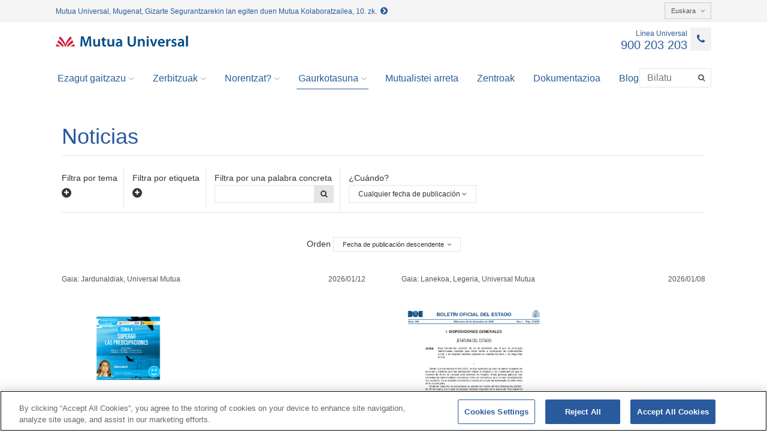

--- FILE ---
content_type: text/html;charset=UTF-8
request_url: https://www.mutuauniversal.net/eu/actualidad/noticias/
body_size: 6410
content:
<!DOCTYPE html>
<html lang="eus">

<head>
	<title>Berriak - Universal Mutua</title>
<meta charset="UTF-8">
<meta http-equiv="X-UA-Compatible" content="IE=edge">
<meta name="viewport" content="width=device-width, initial-scale=1.0">

<meta name="description" content="Universal Mutuaren berriak">
<meta name="keywords" content="Lan-istripuaren baja, laneko baja, istripuko baja, lan-istripua, lanez kanpoko istripua, kalte-ordainaren lan-istripua, laneko gaixotasuna, lanez kanpoko istripua, baja ez lanekoa, lanerako ezintasuna, kalte-ordaina istripuagatik, langabeziaren prestazioak, prestacción embrarazo, lan-istripua, osasun-laguntza, aldi baterako ezintasuna, absentismoaren kudeaketa, absentismoa, mutua kolaboratzailea, Gizarte Segurantza, Autonomoa, ekintzailea, enpresa, GSIN, Universal Mutua, Unibertsala, Mutua, Prebentzio-zerbitzua, lan-arriskuen prebentzioa, prebentzioaren ikastaroak, lan-istripuaren baja, aholkularitzak, kolaboratzaileak, toki pribatua, lan-egutegia">
<meta name="robots" content="index, follow">
<meta name="revisit-after" content="7 days">
<meta name="theme-color" content="#295a9d">

<script src="https://cdn.cookielaw.org/scripttemplates/otSDKStub.js" type="text/javascript" charset="UTF-8" data-domain-script="a220f8bd-4349-4771-b1a9-158ddd538ca8"></script>
  <script type="text/javascript">
	 function OptanonWrapper() { }
  </script>
  <!-- Google Tag Manager -->
  <script type="text/plain" class="optanon-category-C0002">
		 
		console.log("*** Cookie TagManager aceptada");
   		(function(w,d,s,l,i){w[l]=w[l]||[];w[l].push({'gtm.start':new Date().getTime(),event:'gtm.js'});var f=d.getElementsByTagName(s)[0],j=d.createElement(s),dl=l!='dataLayer'?'&l='+l:'';j.async=true;j.src='https://www.googletagmanager.com/gtm.js?id='+i+dl;f.parentNode.insertBefore(j,f);})(window,document,'script','dataLayer','GTM-NC52LF4');
    </script>
  <!-- End Google Tag Manager -->
<meta name="google-site-verification" content="JVPISQsbSXM3aN7_nZucIbXF0pLwRspL51JSYKfKYVs">
	<link rel="apple-touch-icon" sizes="120x120" href="/eu/export/system/modules/net.mutuauniversal.core.template.common/resources/img/icons/favicon_120.png">
<link rel="shortcut icon" href="/eu/export/system/modules/net.mutuauniversal.core.template.common/resources/img/icons/favicon.png" type="image/png">
<!-- <link rel="stylesheet" href="/eu/export/system/modules/net.mutuauniversal.core.template.common/resources/css/print.css" type="text/css" media="print" /> -->

<link rel="alternate" hreflang="x-default" href="http://www.mutuauniversal.net/eu/actualidad/noticias/">
			<link rel="alternate" hreflang="ca" href="http://www.mutuauniversal.net/ca/actualidad/noticias/">
			<link rel="alternate" hreflang="eu" href="http://www.mutuauniversal.net/eu/actualidad/noticias/">
			<link rel="alternate" hreflang="gl" href="http://www.mutuauniversal.net/gl/actualidad/noticias/">
			<link rel="alternate" hreflang="en" href="http://www.mutuauniversal.net/en/actualidad/noticias/">
			<script type="text/javascript" src="https://www.google.com/jsapi"></script>


<link rel="stylesheet" href="/eu/export/system/modules/net.mutuauniversal.core.template.common/resources/css/all.min.css" type="text/css">
<link rel="stylesheet" href="/eu/export/system/modules/net.mutuauniversal.core.template.common/resources/css/cookies.min.css" type="text/css"><link rel="stylesheet" href="/eu/export/system/modules/net.mutuauniversal.core.template.common/resources/themes/css/default.min.css">
<link rel="stylesheet" href="/eu/export/system/modules/net.mutuauniversal.core.template.common/resources/themes/css/webpublica.min.css">
	<script type="text/javascript">
	var localesAvailables = 'es,ca,eu,gl,en';
	var currentLocale = "es";
	try {
		currentLocale = window.location.href.split('/')[3];
		if (currentLocale == "" || localesAvailables.toLowerCase().indexOf(currentLocale) < 0) {
			currentLocale = "es";
		}
	} catch(e){
		currentLocale="es";
	}
  </script>


<script type="text/javascript" src="/eu/export/system/modules/net.mutuauniversal.core.template.common/resources/js/all.min.js"></script>
<script type="text/javascript" src="/eu/export/system/modules/net.mutuauniversal.core.template.common/resources/js/app.min.js"></script>
<script type="text/javascript" src="/eu/export/system/modules/net.mutuauniversal.core.formatter.search/resources/js/mutuaSearchAdvanced.js"></script><script type="text/plain" class="optanon-category-C0004" src="/eu/export/system/modules/net.mutuauniversal.core.template.common/resources/js/play_ytb.min.js"></script>	
		<script type="text/plain" class="optanon-category-C0001" src="/eu/export/system/modules/net.mutuauniversal.core.template.common/resources/js/ctrlCookies.min.js"></script>
	<!--[if lt IE 9]>
   	<script src="/eu/export/system/modules/net.mutuauniversal.core.template.common/resources/js/respond.js"></script>
   	<script>
   		// Navegador no soportado
		window.location.href = "/oldbrowser.html";
   	</script>
   	<![endif]-->
</head><body class="inside-template">

<!-- Google Tag Manager (noscript) -->
<iframe src="https://www.googletagmanager.com/ns.html?id=GTM-NC52LF4" height="0" width="0" style="display:none;visibility:hidden"></iframe>
<!-- End Google Tag Manager (noscript) -->

<div id="loading-layout" class="loading-container">
    <ul class="loading" style="z-index: 10000;">
      <li></li>
      <li></li>
      <li></li>
    </ul>
</div>
<div class="page-wrap wrapper">
	<div id="inside-header" class="header">
	<div id="header" class="container"><div id="header-wrapper" class="header-wrapper ">
 		<div class="header-content">
			<div class="barra-superior hidden-xs">
					<div class="info-seg-soc pull-left">
							<a href="/eu/pie/sobre-mutua-universal/conoce-mutua/" target="_blank" data-gainfo="Enlace Cabecera Seguridad Social">
								Mutua Universal, Mugenat, Gizarte Segurantzarekin lan egiten duen Mutua Kolaboratzailea, 10. zk.&nbsp;&nbsp;<i class="fa fa-chevron-circle-right" aria-hidden="true"></i>
							</a>
						</div>
					<div class="idiomes automaticTrans">
        <div class="dropdown pull-right">
          <button class="btn btn-default btn-sm dropdown-toggle" type="button" id="dropdownMenu1" data-toggle="dropdown" aria-expanded="true"> 
          	Castellano<i class="fa fa-angle-down"></i> 
          </button>
          <ul class="dropdown-menu" role="menu" aria-labelledby="dropdownMenu1">
          	<li role="presentation" id="ca">
						<a role="menuitem" tabindex="-1" href="/ca/actualidad/noticias/index.html">Català</a>
					</li>
				<li role="presentation" id="eu">
						<a role="menuitem" tabindex="-1" href="/eu/actualidad/noticias/index.html">Euskara</a>
					</li>
				<li role="presentation" id="gl">
						<a role="menuitem" tabindex="-1" href="/gl/actualidad/noticias/index.html">Galego</a>
					</li>
				<li role="presentation" id="en">
						<a role="menuitem" tabindex="-1" href="/en/actualidad/noticias/index.html">English</a>
					</li>
				</ul>
        </div>
      </div>    
<div class="clearfix"></div>
				</div>
				<header>
					<div class="barra-corporativa">
						<div class="linea-universal"> 
		<a href="tel:900203203">
        	<div class="text">Línea Universal</div>
        	<div class="telefon"> 900 203 203</div>
        	<div class="icon"><i class="fa fa-phone"></i></div>
        </a>
        </div>  
<div class="menu-desplegable visible-xs">
			              <button type="button" class="btn btn-default navbar-toggle collapsed" data-toggle="collapse" data-target="#menu-principal"> 
			                <span class="sr-only">Toggle navigation</span>
			                <span class="icon-bar top-bar"></span>
			                <span class="icon-bar middle-bar"></span>
			                <span class="icon-bar bottom-bar"></span>
			              </button>
			            </div>
						<div class="logotip logo-cliente">
    <a href="/eu/">
    <img src="/eu/export/shared/.content/images/logo_mutua.png_1356950871.png" id="imgLogo-header" alt="Mutua Universal-eko logotipoa" class="img-responsive"></a></div>

</div>						
					  
					<div class="menu">		
	<nav>
		<div class="collapse navbar-collapse" id="menu-principal">
         		<ul class="nav navbar-nav">
         		 	<li class="dropdown "> 
	               					<a href="#" class="dropdown-toggle" data-toggle="dropdown" role="button" aria-expanded="false">Ezagut gaitzazu<i class="fa fa-angle-down"></i></a>
	             						<ul class="dropdown-menu" role="menu">
             				<li class=""><a href="/eu/sobre-mutua-universal/conoce-mutua/">Ezagutu Mutua Universal</a></li>
	               			<li class=""><a href="/eu/sobre-mutua-universal/organizacion-y-gobierno/">Antolaketa eta Gobernua</a></li>
	               			<li class=""><a href="/eu/sobre-mutua-universal/sostenibilidad/">Iraunkortasuna</a></li>
	               			<li class=""><a href="/eu/sobre-mutua-universal/etica-y-buen-gobierno/">Etikoa eta Ona Gobernua</a></li>
	               			<li class=""><a href="/eu/sobre-mutua-universal/transparencia/">Gardentasuna</a></li>
	               			<li class=""><a href="/eu/sobre-mutua-universal/trabaja-con-nosotros/">Gurekin lan egin</a></li>
	               			<li class=""><a href="/eu/sobre-mutua-universal/perfil-de-contratante/">Kontratatzailearen profila</a></li>
	               			<li class=""><a href="/eu/sobre-mutua-universal/premios-innovacion-y-salud">Berrikuntza eta osasuna sariak</a></li>		               			                				                		
	                		</ul></li>
	                		<li class="dropdown "> 
	               					<a href="#" class="dropdown-toggle" data-toggle="dropdown" role="button" aria-expanded="false">Zerbitzuak<i class="fa fa-angle-down"></i></a>
	             						<ul class="dropdown-menu" role="menu">
             				<li class=""><a href="/eu/servicios/modelo-asistencial/">Laguntza eredua</a></li>
	               			<li class=""><a href="/eu/servicios/gestion-de-la-prevencion/">Prebentzioaren kudeaketa</a></li>
	               			<li class=""><a href="/eu/servicios/empresa-saludable/">Enpresa osasungarria</a></li>
	               			<li class=""><a href="/eu/servicios/prestaciones-economicas/">Prestazio ekonomikoak</a></li>
	               			<li class=""><a href="/eu/servicios/ayuda-social/">Gizarte laguntza</a></li>
	               			<li class=""><a href="/eu/servicios/innovacion/">Berrikuntza</a></li>		               			                				                		
	                		</ul></li>
	                		<li class="dropdown "> 
	               					<a href="#" class="dropdown-toggle" data-toggle="dropdown" role="button" aria-expanded="false">Norentzat?<i class="fa fa-angle-down"></i></a>
	             						<ul class="dropdown-menu" role="menu">
             				<li class=""><a href="/eu/mutua-para/empresas/">Enpresak</a></li>
	               			<li class=""><a href="/eu/mutua-para/autonomos/">Autonomoak/batekoa</a></li>
	               			<li class=""><a href="/eu/mutua-para/asesorias/">Aholkularitzak</a></li>
	               			<li class=""><a href="/eu/mutua-para/trabajadores/">Langileak</a></li>		               			                				                		
	                		</ul></li>
	                		<li class="dropdown active"> 
	               					<a href="#" class="dropdown-toggle" data-toggle="dropdown" role="button" aria-expanded="false">Gaurkotasuna<i class="fa fa-angle-down"></i></a>
	             						<ul class="dropdown-menu" role="menu">
             				<li class=""><a href="/eu/actualidad/jornadas-y-actos/">Jardunaldiak eta ekitaldiak</a></li>
	               			<li class="active"><a href="/eu/actualidad/noticias/">Berriak</a></li>
	               			<li class=""><a href="/eu/actualidad/articulos-y-publicaciones/">Artikuluak eta argitalpenak</a></li>
	               			<li class=""><a href="/eu/actualidad/prensa-y-mediateca/">Prentsa eta mediateka</a></li>		               			                				                		
	                		</ul></li>
	                		<li class=""><a href="/eu/atencion-al-usuario/">Mutualistei arreta</a></li>
	               			<li class=""><a href="/eu/centros/">Zentroak</a></li>
	               			<li class=""><a href="/eu/documentacion/">Dokumentazioa</a></li>
	               			<li class=""><a href="/eu/blog-00001">Bloga</a></li>
	               			</ul>
         		
         		<form action="/eu/busqueda/" method="post" class="navbar-form navbar-right" role="search">
     <div class="input-group search-menu">
     	 <label for="busca" class="hidden">Bilatu</label>
	     <input type="text" class="form-control" pattern=".{3,}" required title="Mesedez sartu 3 karaktere gutxienez" placeholder="Bilatu" name="query" id="busca" value="" autocomplete="off">
	     <span class="input-group-btn">
	      <button class="btn btn-default" type="submit" data-gainfo="Busqueda general" title="Bilatu"><span class="fa fa-search"></span></button>
	     </span>
     </div>
    </form>

	<div class="idiomes automaticTrans visible-xs">
        			<div class="dropdown">
        				<button class="btn btn-default btn-sm dropdown-toggle" type="button" id="dropdownMenu1" data-toggle="dropdown" aria-expanded="true"> 
			          		Castellano<i class="fa fa-angle-down"></i> 
			          	</button>
			                 	
				        <ul class="dropdown-menu" role="menu" aria-labelledby="dropdownMenu1">
				            <li id="ca">
									   <a href="/ca/actualidad/noticias/index.html">Català</a>
								    </li>
							    <li id="eu">
									   <a href="/eu/actualidad/noticias/index.html">Euskara</a>
								    </li>
							    <li id="gl">
									   <a href="/gl/actualidad/noticias/index.html">Galego</a>
								    </li>
							    <li id="en">
									   <a href="/en/actualidad/noticias/index.html">English</a>
								    </li>
							    </ul>
				    </div>
				  </div>
				</div>
	</nav>
</div>
 
</header>
			</div>
	</div>
</div></div>
	
	<div id="inside-subheader" class="subheader">
	<div id="sub-header" class="container"></div></div>
	
	<div id="inside-content">
		<div id="inside-sup-content">
			<div class="container contingut">
			    <div id="content"><div class="search-wrapper  ">
	<div class="nom-pagina">
			<h1>Noticias</h1>
		</div>
	<div class="visible-xs show-filters-buttons">
		<button type="button" class="pull-right btn btn-secondary hidden" id="hideFilters">
			<i class="fa fa-times" aria-hidden="true"></i>&nbsp;Ocultar filtros</button>
		<button type="button" class="pull-right btn btn-secondary" id="showFilters">
			<i class="fa fa-search" aria-hidden="true"></i>&nbsp;Filtrar resultados</button>		
		<div class="clearfix"></div>
	</div>
	
	<form action="/eu/system/modules/net.mutuauniversal.core.formatter.search/elements/searchByRqForm.jsp" class="formSearch hidden-xs" method="post">
		<input type="hidden" name="contentId" value="3746228e-4671-11e5-82ae-005056885fc9">
		<input type="hidden" name="currentUri" value="/eu/actualidad/noticias/index.html">
		<input type="hidden" name="currentSite" value="/sites/webpublica">
		<input type="hidden" name="urlBaseShare" value="http://srvnlbwww.muniversal.es:80">
		<input type="hidden" name="automaticTrans" value="1">
		<input type="hidden" name="p3746228e-4671-11e5-82ae-005056885fc9" class="nextPage" value="1">		
		<input type="hidden" name="numResultPerPage" value="10">
		<input type="hidden" name="localeSearch" value="es">
		<input type="hidden" name="linkThemeSearch" value="true">
		<input type="hidden" name="linkTypeSearch" value="false">
		<input type="hidden" name="linkTagSearch" value="true">
		
		<div class="filtre">
			<div class="nou-filtre">
				<div class="form-group">
					<label for="">Filtra por tema</label><br>		
					<span>
						</span>		
					<div class="dropdown inline mes-filtres ">
						<button aria-expanded="false" class="btn btn-icon-round dropdown-toggle" type="button" data-toggle="dropdown">
							<i class="fa fa-plus"></i>
						</button>
						<ul class="dropdown-menu bullet" role="menu">						
							<li><a class="litheme" href="" data-categorytype="theme" data-categorypath=".noticia/.temas/Absentismo/">Absentismo</a></li><li><a class="litheme" href="" data-categorytype="theme" data-categorypath=".noticia/.temas/Asistencia_sanitaria/">Asistencia sanitaria</a></li><li><a class="litheme" href="" data-categorytype="theme" data-categorypath=".noticia/.temas/Autonomos/">Autónomos</a></li><li><a class="litheme" href="" data-categorytype="theme" data-categorypath=".noticia/.temas/Ayuda_social/">Ayuda social</a></li><li><a class="litheme" href="" data-categorytype="theme" data-categorypath=".noticia/.temas/Colaboraciones/">Colaboraciones</a></li><li><a class="litheme" href="" data-categorytype="theme" data-categorypath=".noticia/.temas/Empresa_saludable/">Empresa Saludable</a></li><li><a class="litheme" href="" data-categorytype="theme" data-categorypath=".noticia/.temas/Eventos/">Eventos</a></li><li><a class="litheme" href="" data-categorytype="theme" data-categorypath=".noticia/.temas/Jornadas/">Jornadas</a></li><li><a class="litheme" href="" data-categorytype="theme" data-categorypath=".noticia/.temas/Laboral/">Laboral</a></li><li><a class="litheme" href="" data-categorytype="theme" data-categorypath=".noticia/.temas/Legislacion/">Legislación</a></li><li><a class="litheme" href="" data-categorytype="theme" data-categorypath=".noticia/.temas/MutuaUniversal/">Mutua Universal</a></li><li><a class="litheme" href="" data-categorytype="theme" data-categorypath=".noticia/.temas/Prestaciones/">Prestaciones</a></li><li><a class="litheme" href="" data-categorytype="theme" data-categorypath=".noticia/.temas/Prevencion/">Prevención</a></li><li><a class="litheme" href="" data-categorytype="theme" data-categorypath=".noticia/.temas/Rehabilitacion/">Rehabilitación</a></li><li><a class="litheme" href="" data-categorytype="theme" data-categorypath=".noticia/.temas/Responsabilidad_Social/">Responsabilidad Social</a></li><li><a class="litheme" href="" data-categorytype="theme" data-categorypath=".noticia/.temas/Salud/">Salud</a></li></ul>
					</div>
				</div>
			</div>
			<div class="nou-filtre">
				<div class="form-group">
					<label class="" for="">Filtra por etiqueta</label><br>
					<span>
						</span>				
					<div class="dropdown inline mes-filtres ">					
						<button aria-expanded="false" class="btn btn-icon-round dropdown-toggle" type="button" data-toggle="dropdown">
							<i class="fa fa-plus"></i>
						</button>
						<ul class="dropdown-menu bullet" role="menu">						
							<li><a class="litag" href="" data-categorypath=".noticia/.etiquetas/Absentismo/">Absentismo</a></li><li><a class="litag" href="" data-categorypath=".noticia/.etiquetas/Asesor/">Asesor</a></li><li><a class="litag" href="" data-categorypath=".noticia/.etiquetas/Autonomo/">Autónomos</a></li><li><a class="litag" href="" data-categorypath=".noticia/.etiquetas/Colaboraciones/">Colaboraciones</a></li><li><a class="litag" href="" data-categorypath=".noticia/.etiquetas/Educacion/">Educación</a></li><li><a class="litag" href="" data-categorypath=".noticia/.etiquetas/Empresa/">Empresa</a></li><li><a class="litag" href="" data-categorypath=".noticia/.etiquetas/Formacion/">Formación</a></li><li><a class="litag" href="" data-categorypath=".noticia/.etiquetas/MutuaUniversal/">Mutua Universal</a></li><li><a class="litag" href="" data-categorypath=".noticia/.etiquetas/Pacientes/">Pacientes</a></li><li><a class="litag" href="" data-categorypath=".noticia/.etiquetas/Prevencion/">Prevención</a></li><li><a class="litag" href="" data-categorypath=".noticia/.etiquetas/Sector/">Sector</a></li><li><a class="litag" href="" data-categorypath=".noticia/.etiquetas/Todos/">Todos</a></li></ul>
					</div>
				</div>
			</div>
			<div class="filtre-cerca">
				<div class="form-group">
					<label for="query">Filtra por una palabra concreta</label>
					<div class="input-group"> 
						<input type="text" class="form-control" name="query" value="" title="Minimoa 3 karaktere">
						<span class="input-group-btn">
							<button class="btn btn-cerca btn-lupa-freeTxt"><i class="fa fa-search"></i></button>
						</span>
					</div>
				</div>
			</div>
			<div class="filtre-calendari">
				<div class="form-group">
					<div class="dropdown inline">
						<label for="searchDateType">¿Cuándo?</label><br>
						<button class="btn btn-default dropdown-toggle text-warp" type="button" data-toggle="dropdown">
							Cualquier fecha de publicación&nbsp;<i class="fa fa-angle-down"></i>
						</button>
						<input type="hidden" value="4" name="searchDateType">
						<ul class="dropdown-menu bullet" role="menu">							
							<li><a class="dateOptionTxt" href="" data-codedateinterval="1">Publicados el último mes</a></li>
							<li><a class="dateOptionTxt" href="" data-codedateinterval="2">Publicados el último año</a></li>
							<li><a class="dateOptionTxt" href="" data-codedateinterval="3">Publicados los últimos 3 años</a></li>
							<li><a class="dateOptionTxt active" href="" data-codedateinterval="4">Cualquier fecha de publicación</a></li>
							<li class="divider"></li>
							<li class="form closeSelect false">
								Intervalo personalizado<div class="form-group initDate">
									<label for="beginDate">De</label>
									<input class="form-control input-sm " type="date" name="beginDate">
								</div>
								<div class="form-group endDate">
									<label for="endDate">Hasta</label>
									<input class="form-control input-sm" type="date" name="endDate">
								</div>
								<button class="btn btn-default pull-right buttonIntervalApply">Aplicar</button>
								<div class="clearfix"></div>
							</li>
						</ul>
					</div>
				</div>					
			</div>
			</div>
		
		<div class="ordena">
			<div class="row">			
				<div class="col-sm-6 col-sm-offset-3 col-md-4 col-md-offset-4 text-center">
					<div class="dropdown">
						<label for="SortBy">Orden</label>	
						<button class="btn btn-default btn-sm dropdown-toggle " type="button" data-toggle="dropdown">
							Fecha de publicación descendente<i class="fa fa-angle-down"></i>						
						</button>
						<input type="hidden" value="collector.date_prop desc" name="SortBy">
						<ul class="dropdown-menu pull-center bullet pull-center" role="menu">
							<li><a class="orderOptionTxt active" href="" data-codeorder="collector.date_prop desc">Fecha de publicación descendente</a></li>
							<li><a class="orderOptionTxt" href="" data-codeorder="collector.date_prop asc">Fecha de publicación ascendente</a></li>
							
							</ul>
					</div>	
				</div>
			</div>
		</div>
	</form><!-- cierre formulario -->	
	<div class="distribuidor search-result">
	</div>
	<div class="carrega-mes">
		<div class="row">
			<div class="col-sm-6 col-sm-offset-3 col-md-4 col-md-offset-4 text-center">
				<button class="btn btn-secondary btn-sm loadNextPage">Cargar&nbsp;10&nbsp;más</button>
			</div>
		</div>
	</div>	
</div>
</div></div>
		</div>
	  
		<div id="inside-inf-content">
			<div class="container contingut">
				<div id="content-inf"></div></div>
		</div>
	</div>
	
	<footer class="footer" id="inside-footer">
	<div id="footer"><div class="enllacos text-center">
	 	<div class="topbar">
	        </div>
		<a href="/eu/pie/contacto/">Kontaktua</a>   | <a href="/eu/pie/perfil-del-contratante/">kontratatzailearen</a>   Profila| <a href="/eu/pie/reclamaciones/">Erreklamazioak</a> 
			<div class="">
			<a href="tel:900203203" title="Línea Universal: 900 203 203" target="_blank" data-gainfo="Línea Universal 900 203 203"> Lerro Unibertsala 900 203 203</a>  | <a href="https://extranet.mutuauniversal.net/cpe" title="Toki Pribatua Prestazio berezien Batzordea" target="_blank" data-gainfo="Zona Privada Comisión de Prestaciones Especiales"> Toki Pribatua Prestazio berezien Batzordea </a>  | <a href="/eu/servicios/Zona-Privada-Proveedores-Sanitarios/" title="  Toki Pribatu Hornitzailea Sanitarioa" target="_blank" data-gainfo=" Zona Privada Proveedor Sanitario">  Toki Pribatu Hornitzailea Sanitarioa</a>
</div>
		</div>
<div class="footer-wrapper text-center ">
				<div class="final text-center">
						© 2026ko Universal Mutua| <a href="/eu/mapa-del-web/" title="Gunearen mapa" data-gainfo="Mapa del sitio"> Gunearen mapa </a>  | <a href="/eu/aviso-legal/" title="Legezko Oharra" data-gainfo="Aviso legal"> Legezko abisua </a>  | <a href="/eu/politica-de-proteccion-de-datos/" title="Datu-babes politika" data-gainfo="Política de Protección de Datos"> Datu-babesaren </a>  Politika| <a href="/eu/politica-de-privacidad/" title="Cookie-politika" data-gainfo="Politica de cookies"> cookieen</a>Politika
<div class="compartir text-center">
							Jarraitu bertan:
							<a href="https://www.linkedin.com/company/mutua-universal" target="_blank" title="LinkedIn" data-gainfo="Enlace Linkedin de Mutua Universal"><i class="fa fa-linkedin"></i></a>   <a href="https://www.youtube.com/c/MutuaUniversalTV" target="_blank" title="Youtubea" data-gainfo="Enlace YouTube de Mutua Universal"><i class="fa fa-youtube-play"></i></a>  <a href="https://www.facebook.com/Mutua-Universal-152406454818670/" target="_blank" title="Facebook" data-gainfo="Enlace Facebook de Mutua Universal"><i class="fa fa-facebook"></i></a>  <a href="https://twitter.com/mutuauniversal/" target="_blank" title="Twitter" data-gainfo="Enlace Twitter de Mutua Universal"> <i class="fa">X</i>  </a> 
							 <a href="https://www.instagram.com/mutuauniversal/" target="_blank" title="Instagram" data-gainfo="Enlace Instagram de Mutua Universal"><i class="fa fa-instagram"></i></a>
							 </div>
						</div>
					</div>
		</div></footer>
	
	<span id="top-link-block" class="hidden">
	    <a href="#top" class="well well-sm" onclick="$('html,body').animate({scrollTop:0},'slow');return false;" title="Joan orriaren  hasierara">
	        <i class="glyphicon glyphicon-chevron-up"></i>
	    </a>
	</span><!-- /top-link-block -->
	<!--srvtocexpn1-->
</div><!--/page-wrap-->

</body>
</html>


--- FILE ---
content_type: text/html;charset=UTF-8
request_url: https://www.mutuauniversal.net/eu/system/modules/net.mutuauniversal.core.formatter.search/elements/searchByRqForm.jsp
body_size: 4799
content:
<div class="row distribuidor">
		<div class="col-sm-6">
			<div class="item-vista-line">
				<div class="barra-superior">
					<div class="tema pull-left">
					Gaia: 
					Jardunaldiak, Universal Mutua
					&nbsp;
					</div>
					<div class="fecha pull-right">2026/01/12</div>
					<div class="clearfix"></div>						
				</div>
				<div class="part-central">
					<a href="/eu/actualidad/noticias/noticia/Cuartas-jornadas-del-seminario-tecnico-Entrenamiento-terapeutico-para-el-bienestar-emocional-de-los-trabajadores/">
						<div class="row">
							<div class="imatge">
								<img src="/.galleries/Noticias/AMAT-jornada-superar-preocupaciones.png" alt="" class="img-destacada img-responsive">
							</div>
							<div class="text">
								<h2>Mintegi teknikoaren "laugarren jardunaldiak langileen"ongizate emozionalerako Entrenamendu terapeutikoa</h2>
								<p></p><p>Mutua kolaboratzaileen jarduera konjuntuen Planeko eremuan kontingentzia profesionalen prebentzio eta murriztapenerako Gizarte Segurantzarekin eta arruntak enpresetan, Lan-Istripuen Mutuen Elkartea (AMAT) urtarrilean zehar XI. mintegiaren laugarren jardunaldiak antolatzen du ongizate emozionalerako terapeutikoa Entrenamendu teknikaria "langileen". ...</p>																	
							</div>
						</div>
					</a>
				</div>
				<div class="barra-inferior">
					<div class="compartir pull-left">
						<a href="https://www.facebook.com/sharer/sharer.php?t=Cuartas+jornadas+del+seminario+t%C3%A9cnico+%22Entrenamiento+terap%C3%A9utico+para+el+bienestar+emocional+de+los+trabajadores%22&amp;u=http://srvnlbwww.muniversal.es/eu/actualidad/noticias/noticia/Cuartas-jornadas-del-seminario-tecnico-Entrenamiento-terapeutico-para-el-bienestar-emocional-de-los-trabajadores/" onclick="javascript:openSharePopup(this.href, 'Facebook');return false;" target="_blank" title="Facebooken partekatzea" data-gainfo="Compartir en Facebook http://srvnlbwww.muniversal.es/eu/actualidad/noticias/noticia/Cuartas-jornadas-del-seminario-tecnico-Entrenamiento-terapeutico-para-el-bienestar-emocional-de-los-trabajadores/">
			<i class="fa fa-facebook"></i></a>
	<a href="https://twitter.com/share?url=http://srvnlbwww.muniversal.es/eu/actualidad/noticias/noticia/Cuartas-jornadas-del-seminario-tecnico-Entrenamiento-terapeutico-para-el-bienestar-emocional-de-los-trabajadores/&amp;via=mutuauniversal&amp;text=Cuartas+jornadas+del+seminario+t%C3%A9cnico+%22Entrenamiento+terap%C3%A9utico+para+el+bienestar+emocional+de+los+trabajadores%22" onclick="javascript:openSharePopup(this.href, 'Twitter');return false;" target="_blank" title="Twitterren partekatzea" data-gainfo="Compartir en Twitter http://srvnlbwww.muniversal.es/eu/actualidad/noticias/noticia/Cuartas-jornadas-del-seminario-tecnico-Entrenamiento-terapeutico-para-el-bienestar-emocional-de-los-trabajadores/"> <i class="fa">X</i> </a><a href="https://www.linkedin.com/shareArticle?mini=true&amp;title=Cuartas+jornadas+del+seminario+t%C3%A9cnico+%22Entrenamiento+terap%C3%A9utico+para+el+bienestar+emocional+de+los+trabajadores%22&amp;source=mutuauniversal&amp;url=http://srvnlbwww.muniversal.es/eu/actualidad/noticias/noticia/Cuartas-jornadas-del-seminario-tecnico-Entrenamiento-terapeutico-para-el-bienestar-emocional-de-los-trabajadores/" onclick="javascript:openSharePopup(this.href, 'LinkedIn');return false;" target="_blank" title="Linkedinen  partekatzea" data-gainfo="Compartir en Linkedin http://srvnlbwww.muniversal.es/eu/actualidad/noticias/noticia/Cuartas-jornadas-del-seminario-tecnico-Entrenamiento-terapeutico-para-el-bienestar-emocional-de-los-trabajadores/"> <i class="fa fa-linkedin"></i></a>
	<a href="mailto:?body=Te han recomendado este contenido que puede interesarte: Cuartas jornadas del seminario técnico "Entrenamiento terapéutico para el bienestar emocional de los trabajadores" (http://srvnlbwww.muniversal.es/eu/actualidad/noticias/noticia/Cuartas-jornadas-del-seminario-tecnico-Entrenamiento-terapeutico-para-el-bienestar-emocional-de-los-trabajadores/)&amp;subject=Te han enviado un contenido de Mutua Universal > Cuartas jornadas del seminario técnico "Entrenamiento terapéutico para el bienestar emocional de los trabajadores"" title="Partekatu posta elektronikoak" data-gainfo="Compartir por email http://srvnlbwww.muniversal.es/eu/actualidad/noticias/noticia/Cuartas-jornadas-del-seminario-tecnico-Entrenamiento-terapeutico-para-el-bienestar-emocional-de-los-trabajadores/">
			<i class="fa fa-envelope-o"></i>
		</a>
	</div>
					<div class="mes pull right">
						<a href="/eu/actualidad/noticias/noticia/Cuartas-jornadas-del-seminario-tecnico-Entrenamiento-terapeutico-para-el-bienestar-emocional-de-los-trabajadores/" class="pull-right btn btn-secondary">gehiago</a>
						</div>
					<div class="clearfix"></div>
				</div>
			</div>
		</div>
		
		<div class="col-sm-6">
			<div class="item-vista-line">
				<div class="barra-superior">
					<div class="tema pull-left">
					Gaia: 
					Lanekoa, Legeria, Universal Mutua
					&nbsp;
					</div>
					<div class="fecha pull-right">2026/01/08</div>
					<div class="clearfix"></div>						
				</div>
				<div class="part-central">
					<a href="/eu/actualidad/noticias/noticia/Nueva-tarifa-de-primas-para-la-cotizacion-a-la-Seguridad-Social-por-accidentes-de-trabajo-y-enfermedades-profesionales/">
						<div class="row">
							<div class="imatge">
								<img src="/.galleries/Noticias/BOE-A-2025-26458.png" alt="" class="img-destacada img-responsive">
							</div>
							<div class="text">
								<h2>Gizarte Segurantzako kotizaziorako tarifa berria lan-istripuek eta gaixotasun profesionalak</h2>
								<p></p><p>Abenduaren 23a 16/2025 Errege Lege-dekretua Azken Xedapenetako Lehenengoan, Gizarte Segurantzarako kotizaziorako tarifa berria ezartzen du lan-istripuek eta 2026ko urtarrilaren 1etik aurrera gaixotasun profesionalak.</p><p></p>																	
							</div>
						</div>
					</a>
				</div>
				<div class="barra-inferior">
					<div class="compartir pull-left">
						<a href="https://www.facebook.com/sharer/sharer.php?t=Nueva+tarifa+de+primas+para+la+cotizaci%C3%B3n+a+la+Seguridad+Social+por+accidentes+de+trabajo+y+enfermedades+profesionales&amp;u=http://srvnlbwww.muniversal.es/eu/actualidad/noticias/noticia/Nueva-tarifa-de-primas-para-la-cotizacion-a-la-Seguridad-Social-por-accidentes-de-trabajo-y-enfermedades-profesionales/" onclick="javascript:openSharePopup(this.href, 'Facebook');return false;" target="_blank" title="Facebooken partekatzea" data-gainfo="Compartir en Facebook http://srvnlbwww.muniversal.es/eu/actualidad/noticias/noticia/Nueva-tarifa-de-primas-para-la-cotizacion-a-la-Seguridad-Social-por-accidentes-de-trabajo-y-enfermedades-profesionales/">
			<i class="fa fa-facebook"></i></a>
	<a href="https://twitter.com/share?url=http://srvnlbwww.muniversal.es/eu/actualidad/noticias/noticia/Nueva-tarifa-de-primas-para-la-cotizacion-a-la-Seguridad-Social-por-accidentes-de-trabajo-y-enfermedades-profesionales/&amp;via=mutuauniversal&amp;text=Nueva+tarifa+de+primas+para+la+cotizaci%C3%B3n+a+la+Seguridad+Social+por+accidentes+de+trabajo+y+enfermedades+profesionales" onclick="javascript:openSharePopup(this.href, 'Twitter');return false;" target="_blank" title="Twitterren partekatzea" data-gainfo="Compartir en Twitter http://srvnlbwww.muniversal.es/eu/actualidad/noticias/noticia/Nueva-tarifa-de-primas-para-la-cotizacion-a-la-Seguridad-Social-por-accidentes-de-trabajo-y-enfermedades-profesionales/"> <i class="fa">X</i> </a><a href="https://www.linkedin.com/shareArticle?mini=true&amp;title=Nueva+tarifa+de+primas+para+la+cotizaci%C3%B3n+a+la+Seguridad+Social+por+accidentes+de+trabajo+y+enfermedades+profesionales&amp;source=mutuauniversal&amp;url=http://srvnlbwww.muniversal.es/eu/actualidad/noticias/noticia/Nueva-tarifa-de-primas-para-la-cotizacion-a-la-Seguridad-Social-por-accidentes-de-trabajo-y-enfermedades-profesionales/" onclick="javascript:openSharePopup(this.href, 'LinkedIn');return false;" target="_blank" title="Linkedinen  partekatzea" data-gainfo="Compartir en Linkedin http://srvnlbwww.muniversal.es/eu/actualidad/noticias/noticia/Nueva-tarifa-de-primas-para-la-cotizacion-a-la-Seguridad-Social-por-accidentes-de-trabajo-y-enfermedades-profesionales/"> <i class="fa fa-linkedin"></i></a>
	<a href="mailto:?body=Te han recomendado este contenido que puede interesarte: Nueva tarifa de primas para la cotización a la Seguridad Social por accidentes de trabajo y enfermedades profesionales (http://srvnlbwww.muniversal.es/eu/actualidad/noticias/noticia/Nueva-tarifa-de-primas-para-la-cotizacion-a-la-Seguridad-Social-por-accidentes-de-trabajo-y-enfermedades-profesionales/)&amp;subject=Te han enviado un contenido de Mutua Universal > Nueva tarifa de primas para la cotización a la Seguridad Social por accidentes de trabajo y enfermedades profesionales" title="Partekatu posta elektronikoak" data-gainfo="Compartir por email http://srvnlbwww.muniversal.es/eu/actualidad/noticias/noticia/Nueva-tarifa-de-primas-para-la-cotizacion-a-la-Seguridad-Social-por-accidentes-de-trabajo-y-enfermedades-profesionales/">
			<i class="fa fa-envelope-o"></i>
		</a>
	</div>
					<div class="mes pull right">
						<a href="/eu/actualidad/noticias/noticia/Nueva-tarifa-de-primas-para-la-cotizacion-a-la-Seguridad-Social-por-accidentes-de-trabajo-y-enfermedades-profesionales/" class="pull-right btn btn-secondary">gehiago</a>
						</div>
					<div class="clearfix"></div>
				</div>
			</div>
		</div>
		
		</div>
		
			<div class="row distribuidor">
		<div class="col-sm-6">
			<div class="item-vista-line">
				<div class="barra-superior">
					<div class="tema pull-left">
					Gaia: 
					Legeria, Universal Mutua
					&nbsp;
					</div>
					<div class="fecha pull-right">2025/12/23</div>
					<div class="clearfix"></div>						
				</div>
				<div class="part-central">
					<a href="/eu/actualidad/noticias/noticia/Mutua-Universal-renueva-la-certificacion-del-estandar-UNE-19601-de-Sistema-de-Gestion-Penal/">
						<div class="row">
							<div class="imatge">
								<img src="/.galleries/Noticias/UNE-19601.png" alt="" class="img-destacada img-responsive">
							</div>
							<div class="text">
								<h2>Universal Mutuak UNE estandarraren ziurtagiria berritzen du Kudeaketa sistema Penalaren 19601</h2>
								<p></p><p>Universal Mutuena berritu du, hirugarren urtez jarraiana, ziurtagiria de Compliance UNE Arauaren arabera Penala 19601, arrisku penalera erakundeen erakusketa gutxitzeko praktika onenak ezartzen ditu eta kultura etiko bat bultzatu eta delituen prebentzioaren.</p>
<p>19601. UNEa delituen prebentziorako, arintzea kudeaketa sistemetan erreferentziaren estandarra da arrisku penalen eta segurtasun korporatiboaren bultzada. ...</p>																	
							</div>
						</div>
					</a>
				</div>
				<div class="barra-inferior">
					<div class="compartir pull-left">
						<a href="https://www.facebook.com/sharer/sharer.php?t=Mutua+Universal+renueva+la+certificaci%C3%B3n+del+est%C3%A1ndar+UNE+19601+de+Sistema+de+Gesti%C3%B3n+Penal&amp;u=http://srvnlbwww.muniversal.es/eu/actualidad/noticias/noticia/Mutua-Universal-renueva-la-certificacion-del-estandar-UNE-19601-de-Sistema-de-Gestion-Penal/" onclick="javascript:openSharePopup(this.href, 'Facebook');return false;" target="_blank" title="Facebooken partekatzea" data-gainfo="Compartir en Facebook http://srvnlbwww.muniversal.es/eu/actualidad/noticias/noticia/Mutua-Universal-renueva-la-certificacion-del-estandar-UNE-19601-de-Sistema-de-Gestion-Penal/">
			<i class="fa fa-facebook"></i></a>
	<a href="https://twitter.com/share?url=http://srvnlbwww.muniversal.es/eu/actualidad/noticias/noticia/Mutua-Universal-renueva-la-certificacion-del-estandar-UNE-19601-de-Sistema-de-Gestion-Penal/&amp;via=mutuauniversal&amp;text=Mutua+Universal+renueva+la+certificaci%C3%B3n+del+est%C3%A1ndar+UNE+19601+de+Sistema+de+Gesti%C3%B3n+Penal" onclick="javascript:openSharePopup(this.href, 'Twitter');return false;" target="_blank" title="Twitterren partekatzea" data-gainfo="Compartir en Twitter http://srvnlbwww.muniversal.es/eu/actualidad/noticias/noticia/Mutua-Universal-renueva-la-certificacion-del-estandar-UNE-19601-de-Sistema-de-Gestion-Penal/"> <i class="fa">X</i> </a><a href="https://www.linkedin.com/shareArticle?mini=true&amp;title=Mutua+Universal+renueva+la+certificaci%C3%B3n+del+est%C3%A1ndar+UNE+19601+de+Sistema+de+Gesti%C3%B3n+Penal&amp;source=mutuauniversal&amp;url=http://srvnlbwww.muniversal.es/eu/actualidad/noticias/noticia/Mutua-Universal-renueva-la-certificacion-del-estandar-UNE-19601-de-Sistema-de-Gestion-Penal/" onclick="javascript:openSharePopup(this.href, 'LinkedIn');return false;" target="_blank" title="Linkedinen  partekatzea" data-gainfo="Compartir en Linkedin http://srvnlbwww.muniversal.es/eu/actualidad/noticias/noticia/Mutua-Universal-renueva-la-certificacion-del-estandar-UNE-19601-de-Sistema-de-Gestion-Penal/"> <i class="fa fa-linkedin"></i></a>
	<a href="mailto:?body=Te han recomendado este contenido que puede interesarte: Mutua Universal renueva la certificación del estándar UNE 19601 de Sistema de Gestión Penal (http://srvnlbwww.muniversal.es/eu/actualidad/noticias/noticia/Mutua-Universal-renueva-la-certificacion-del-estandar-UNE-19601-de-Sistema-de-Gestion-Penal/)&amp;subject=Te han enviado un contenido de Mutua Universal > Mutua Universal renueva la certificación del estándar UNE 19601 de Sistema de Gestión Penal" title="Partekatu posta elektronikoak" data-gainfo="Compartir por email http://srvnlbwww.muniversal.es/eu/actualidad/noticias/noticia/Mutua-Universal-renueva-la-certificacion-del-estandar-UNE-19601-de-Sistema-de-Gestion-Penal/">
			<i class="fa fa-envelope-o"></i>
		</a>
	</div>
					<div class="mes pull right">
						<a href="/eu/actualidad/noticias/noticia/Mutua-Universal-renueva-la-certificacion-del-estandar-UNE-19601-de-Sistema-de-Gestion-Penal/" class="pull-right btn btn-secondary">gehiago</a>
						</div>
					<div class="clearfix"></div>
				</div>
			</div>
		</div>
		
		<div class="col-sm-6">
			<div class="item-vista-line">
				<div class="barra-superior">
					<div class="tema pull-left">
					Gaia: 
					Laguntzak, Jardunaldiak, Universal Mutua
					&nbsp;
					</div>
					<div class="fecha pull-right">2025/12/23</div>
					<div class="clearfix"></div>						
				</div>
				<div class="part-central">
					<a href="/eu/actualidad/noticias/noticia/Mutua-Universal-y-Barcelona-Madrid-Health-Hub-colaboran-para-acelerar-la-transformacion-digital-del-sector-sanitario/">
						<div class="row">
							<div class="imatge">
								<img src="/.galleries/Noticias/PresentacionPE-BHH-2.jpg" alt="" class="img-destacada img-responsive">
							</div>
							<div class="text">
								<h2>Universal Mutua eta Bartzelona &amp; Madril Health Hub osasungintzako sektorearen eraldaketa digitala bizkortzeko elkarlanean dabiltza</h2>
								<p></p><p>Lankidetzaren eremuan Universal Mutuaren artean eta Bartzelona &amp; Madril Health Hub, eta horrekin osasun digitalean nazioarteko erreferentziako zentroak erakundea  berrikuntzaren bultzadarako ahaleginek batu ditu osasungintzako sektorearen eraldaketa digitala bizkortzeko asmoz, mutua azken hilabeteetan zehar parte hartu ditu elkarteak antolatutako ekimen batzuetan, indartzen Universal Mutuaren konpromisoa horrela berrikuntzarekin eta hobekuntza jarraia.</p><p></p>																	
							</div>
						</div>
					</a>
				</div>
				<div class="barra-inferior">
					<div class="compartir pull-left">
						<a href="https://www.facebook.com/sharer/sharer.php?t=Mutua+Universal+y+Barcelona+%26+Madrid+Health+Hub+colaboran+para+acelerar+la+transformaci%C3%B3n+digital+del+sector+sanitario&amp;u=http://srvnlbwww.muniversal.es/eu/actualidad/noticias/noticia/Mutua-Universal-y-Barcelona-Madrid-Health-Hub-colaboran-para-acelerar-la-transformacion-digital-del-sector-sanitario/" onclick="javascript:openSharePopup(this.href, 'Facebook');return false;" target="_blank" title="Facebooken partekatzea" data-gainfo="Compartir en Facebook http://srvnlbwww.muniversal.es/eu/actualidad/noticias/noticia/Mutua-Universal-y-Barcelona-Madrid-Health-Hub-colaboran-para-acelerar-la-transformacion-digital-del-sector-sanitario/">
			<i class="fa fa-facebook"></i></a>
	<a href="https://twitter.com/share?url=http://srvnlbwww.muniversal.es/eu/actualidad/noticias/noticia/Mutua-Universal-y-Barcelona-Madrid-Health-Hub-colaboran-para-acelerar-la-transformacion-digital-del-sector-sanitario/&amp;via=mutuauniversal&amp;text=Mutua+Universal+y+Barcelona+%26+Madrid+Health+Hub+colaboran+para+acelerar+la+transformaci%C3%B3n+digital+del+sector+sanitario" onclick="javascript:openSharePopup(this.href, 'Twitter');return false;" target="_blank" title="Twitterren partekatzea" data-gainfo="Compartir en Twitter http://srvnlbwww.muniversal.es/eu/actualidad/noticias/noticia/Mutua-Universal-y-Barcelona-Madrid-Health-Hub-colaboran-para-acelerar-la-transformacion-digital-del-sector-sanitario/"> <i class="fa">X</i> </a><a href="https://www.linkedin.com/shareArticle?mini=true&amp;title=Mutua+Universal+y+Barcelona+%26+Madrid+Health+Hub+colaboran+para+acelerar+la+transformaci%C3%B3n+digital+del+sector+sanitario&amp;source=mutuauniversal&amp;url=http://srvnlbwww.muniversal.es/eu/actualidad/noticias/noticia/Mutua-Universal-y-Barcelona-Madrid-Health-Hub-colaboran-para-acelerar-la-transformacion-digital-del-sector-sanitario/" onclick="javascript:openSharePopup(this.href, 'LinkedIn');return false;" target="_blank" title="Linkedinen  partekatzea" data-gainfo="Compartir en Linkedin http://srvnlbwww.muniversal.es/eu/actualidad/noticias/noticia/Mutua-Universal-y-Barcelona-Madrid-Health-Hub-colaboran-para-acelerar-la-transformacion-digital-del-sector-sanitario/"> <i class="fa fa-linkedin"></i></a>
	<a href="mailto:?body=Te han recomendado este contenido que puede interesarte: Mutua Universal y Barcelona &amp; Madrid Health Hub colaboran para acelerar la transformación digital del sector sanitario (http://srvnlbwww.muniversal.es/eu/actualidad/noticias/noticia/Mutua-Universal-y-Barcelona-Madrid-Health-Hub-colaboran-para-acelerar-la-transformacion-digital-del-sector-sanitario/)&amp;subject=Te han enviado un contenido de Mutua Universal > Mutua Universal y Barcelona &amp; Madrid Health Hub colaboran para acelerar la transformación digital del sector sanitario" title="Partekatu posta elektronikoak" data-gainfo="Compartir por email http://srvnlbwww.muniversal.es/eu/actualidad/noticias/noticia/Mutua-Universal-y-Barcelona-Madrid-Health-Hub-colaboran-para-acelerar-la-transformacion-digital-del-sector-sanitario/">
			<i class="fa fa-envelope-o"></i>
		</a>
	</div>
					<div class="mes pull right">
						<a href="/eu/actualidad/noticias/noticia/Mutua-Universal-y-Barcelona-Madrid-Health-Hub-colaboran-para-acelerar-la-transformacion-digital-del-sector-sanitario/" class="pull-right btn btn-secondary">gehiago</a>
						</div>
					<div class="clearfix"></div>
				</div>
			</div>
		</div>
		
		</div>
		
			<div class="row distribuidor">
		<div class="col-sm-6">
			<div class="item-vista-line">
				<div class="barra-superior">
					<div class="tema pull-left">
					Gaia: 
					Lanekoa, Universal Mutua
					&nbsp;
					</div>
					<div class="fecha pull-right">2025/12/18</div>
					<div class="clearfix"></div>						
				</div>
				<div class="part-central">
					<a href="/eu/actualidad/noticias/noticia/Ponemos-en-marcha-nuestro-Protocolo-de-Desconexion-Digital/">
						<div class="row">
							<div class="imatge">
								<img src="/.galleries/Noticias/Protocolo-desconexion-digital.jpg" alt="" class="img-destacada img-responsive">
							</div>
							<div class="text">
								<h2>Deskonexio Digitalaren gure Protokoloa martxan jartzen dugu</h2>
								<p></p><p>Gure konpromisoaren eremuan ongizatearekin, tresna digitalen arduradunak laneko osasuna eta erabilera, pertsona guztiei ezartzen zaie Deskonexio Digitalaren bere Protokoloa, Universal Mutua Universal Mutuaren langileak. ...</p>																	
							</div>
						</div>
					</a>
				</div>
				<div class="barra-inferior">
					<div class="compartir pull-left">
						<a href="https://www.facebook.com/sharer/sharer.php?t=Ponemos+en+marcha+nuestro+Protocolo+de+Desconexi%C3%B3n+Digital&amp;u=http://srvnlbwww.muniversal.es/eu/actualidad/noticias/noticia/Ponemos-en-marcha-nuestro-Protocolo-de-Desconexion-Digital/" onclick="javascript:openSharePopup(this.href, 'Facebook');return false;" target="_blank" title="Facebooken partekatzea" data-gainfo="Compartir en Facebook http://srvnlbwww.muniversal.es/eu/actualidad/noticias/noticia/Ponemos-en-marcha-nuestro-Protocolo-de-Desconexion-Digital/">
			<i class="fa fa-facebook"></i></a>
	<a href="https://twitter.com/share?url=http://srvnlbwww.muniversal.es/eu/actualidad/noticias/noticia/Ponemos-en-marcha-nuestro-Protocolo-de-Desconexion-Digital/&amp;via=mutuauniversal&amp;text=Ponemos+en+marcha+nuestro+Protocolo+de+Desconexi%C3%B3n+Digital" onclick="javascript:openSharePopup(this.href, 'Twitter');return false;" target="_blank" title="Twitterren partekatzea" data-gainfo="Compartir en Twitter http://srvnlbwww.muniversal.es/eu/actualidad/noticias/noticia/Ponemos-en-marcha-nuestro-Protocolo-de-Desconexion-Digital/"> <i class="fa">X</i> </a><a href="https://www.linkedin.com/shareArticle?mini=true&amp;title=Ponemos+en+marcha+nuestro+Protocolo+de+Desconexi%C3%B3n+Digital&amp;source=mutuauniversal&amp;url=http://srvnlbwww.muniversal.es/eu/actualidad/noticias/noticia/Ponemos-en-marcha-nuestro-Protocolo-de-Desconexion-Digital/" onclick="javascript:openSharePopup(this.href, 'LinkedIn');return false;" target="_blank" title="Linkedinen  partekatzea" data-gainfo="Compartir en Linkedin http://srvnlbwww.muniversal.es/eu/actualidad/noticias/noticia/Ponemos-en-marcha-nuestro-Protocolo-de-Desconexion-Digital/"> <i class="fa fa-linkedin"></i></a>
	<a href="mailto:?body=Te han recomendado este contenido que puede interesarte: Ponemos en marcha nuestro Protocolo de Desconexión Digital (http://srvnlbwww.muniversal.es/eu/actualidad/noticias/noticia/Ponemos-en-marcha-nuestro-Protocolo-de-Desconexion-Digital/)&amp;subject=Te han enviado un contenido de Mutua Universal > Ponemos en marcha nuestro Protocolo de Desconexión Digital" title="Partekatu posta elektronikoak" data-gainfo="Compartir por email http://srvnlbwww.muniversal.es/eu/actualidad/noticias/noticia/Ponemos-en-marcha-nuestro-Protocolo-de-Desconexion-Digital/">
			<i class="fa fa-envelope-o"></i>
		</a>
	</div>
					<div class="mes pull right">
						<a href="/eu/actualidad/noticias/noticia/Ponemos-en-marcha-nuestro-Protocolo-de-Desconexion-Digital/" class="pull-right btn btn-secondary">gehiago</a>
						</div>
					<div class="clearfix"></div>
				</div>
			</div>
		</div>
		
		<div class="col-sm-6">
			<div class="item-vista-line">
				<div class="barra-superior">
					<div class="tema pull-left">
					Gaia: 
					Jardunaldiak, Universal Mutua
					&nbsp;
					</div>
					<div class="fecha pull-right">2025/12/14</div>
					<div class="clearfix"></div>						
				</div>
				<div class="part-central">
					<a href="/eu/actualidad/noticias/noticia/Valores-que-transforman/">
						<div class="row">
							<div class="imatge">
								<img src="/.galleries/Noticias/Valores-que-trnsforman.png" alt="" class="img-destacada img-responsive">
							</div>
							<div class="text">
								<h2>Balio zein eraldatzen</h2>
								<p></p><p>Pertsona ezinduen Nazioarteko Egunaren efemeride berria dela eta, pasa den abenduaren 12an Avda.en Romero Javier auditorioan ospatu zen Tibidabo, jardunaldia “<strong>Balio zein eraldatzen</strong>” <strong>Carla Casalsek gidatuta,</strong> igerilari paralinpikoa zehar 20 urte baino gehiago, irabazlea domina ugarien eta batzuetan plusmarquista mundukoa. ...</p>																	
							</div>
						</div>
					</a>
				</div>
				<div class="barra-inferior">
					<div class="compartir pull-left">
						<a href="https://www.facebook.com/sharer/sharer.php?t=Valores+que+transforman&amp;u=http://srvnlbwww.muniversal.es/eu/actualidad/noticias/noticia/Valores-que-transforman/" onclick="javascript:openSharePopup(this.href, 'Facebook');return false;" target="_blank" title="Facebooken partekatzea" data-gainfo="Compartir en Facebook http://srvnlbwww.muniversal.es/eu/actualidad/noticias/noticia/Valores-que-transforman/">
			<i class="fa fa-facebook"></i></a>
	<a href="https://twitter.com/share?url=http://srvnlbwww.muniversal.es/eu/actualidad/noticias/noticia/Valores-que-transforman/&amp;via=mutuauniversal&amp;text=Valores+que+transforman" onclick="javascript:openSharePopup(this.href, 'Twitter');return false;" target="_blank" title="Twitterren partekatzea" data-gainfo="Compartir en Twitter http://srvnlbwww.muniversal.es/eu/actualidad/noticias/noticia/Valores-que-transforman/"> <i class="fa">X</i> </a><a href="https://www.linkedin.com/shareArticle?mini=true&amp;title=Valores+que+transforman&amp;source=mutuauniversal&amp;url=http://srvnlbwww.muniversal.es/eu/actualidad/noticias/noticia/Valores-que-transforman/" onclick="javascript:openSharePopup(this.href, 'LinkedIn');return false;" target="_blank" title="Linkedinen  partekatzea" data-gainfo="Compartir en Linkedin http://srvnlbwww.muniversal.es/eu/actualidad/noticias/noticia/Valores-que-transforman/"> <i class="fa fa-linkedin"></i></a>
	<a href="mailto:?body=Te han recomendado este contenido que puede interesarte: Valores que transforman (http://srvnlbwww.muniversal.es/eu/actualidad/noticias/noticia/Valores-que-transforman/)&amp;subject=Te han enviado un contenido de Mutua Universal > Valores que transforman" title="Partekatu posta elektronikoak" data-gainfo="Compartir por email http://srvnlbwww.muniversal.es/eu/actualidad/noticias/noticia/Valores-que-transforman/">
			<i class="fa fa-envelope-o"></i>
		</a>
	</div>
					<div class="mes pull right">
						<a href="/eu/actualidad/noticias/noticia/Valores-que-transforman/" class="pull-right btn btn-secondary">gehiago</a>
						</div>
					<div class="clearfix"></div>
				</div>
			</div>
		</div>
		
		</div>
		
			<div class="row distribuidor">
		<div class="col-sm-6">
			<div class="item-vista-line">
				<div class="barra-superior">
					<div class="tema pull-left">
					Gaia: 
					Jardunaldiak, Universal Mutua
					&nbsp;
					</div>
					<div class="fecha pull-right">2025/12/05</div>
					<div class="clearfix"></div>						
				</div>
				<div class="part-central">
					<a href="/eu/actualidad/noticias/noticia/El-futuro-del-Workplace-IA-eficiencia-y-seguridad-en-2026/">
						<div class="row">
							<div class="imatge">
								<img src="/.galleries/Noticias/Roman-Perez_Encuentro-Computing.jpg" alt="" class="img-destacada img-responsive">
							</div>
							<div class="text">
								<h2>Etorkizuna del Workplace: IA, eraginkortasuna eta segurtasuna 2026an</h2>
								<p></p><p>Román Pérez, zuzendaria Universal Mutuaren Digitalizazio eta Teknologiaren topaketan etorkizuna parte hartu du del Workplace orain hasten du: IA, eraginkortasuna eta segurtasuna 2026an, Bartzelonan antolatutakoa espezializatutako komunikabideak informazioaren eta komunikazioaren teknologietan Computing Espainia. ...</p>																	
							</div>
						</div>
					</a>
				</div>
				<div class="barra-inferior">
					<div class="compartir pull-left">
						<a href="https://www.facebook.com/sharer/sharer.php?t=El+futuro+del+Workplace%3A+IA%2C+eficiencia+y+seguridad+en+2026&amp;u=http://srvnlbwww.muniversal.es/eu/actualidad/noticias/noticia/El-futuro-del-Workplace-IA-eficiencia-y-seguridad-en-2026/" onclick="javascript:openSharePopup(this.href, 'Facebook');return false;" target="_blank" title="Facebooken partekatzea" data-gainfo="Compartir en Facebook http://srvnlbwww.muniversal.es/eu/actualidad/noticias/noticia/El-futuro-del-Workplace-IA-eficiencia-y-seguridad-en-2026/">
			<i class="fa fa-facebook"></i></a>
	<a href="https://twitter.com/share?url=http://srvnlbwww.muniversal.es/eu/actualidad/noticias/noticia/El-futuro-del-Workplace-IA-eficiencia-y-seguridad-en-2026/&amp;via=mutuauniversal&amp;text=El+futuro+del+Workplace%3A+IA%2C+eficiencia+y+seguridad+en+2026" onclick="javascript:openSharePopup(this.href, 'Twitter');return false;" target="_blank" title="Twitterren partekatzea" data-gainfo="Compartir en Twitter http://srvnlbwww.muniversal.es/eu/actualidad/noticias/noticia/El-futuro-del-Workplace-IA-eficiencia-y-seguridad-en-2026/"> <i class="fa">X</i> </a><a href="https://www.linkedin.com/shareArticle?mini=true&amp;title=El+futuro+del+Workplace%3A+IA%2C+eficiencia+y+seguridad+en+2026&amp;source=mutuauniversal&amp;url=http://srvnlbwww.muniversal.es/eu/actualidad/noticias/noticia/El-futuro-del-Workplace-IA-eficiencia-y-seguridad-en-2026/" onclick="javascript:openSharePopup(this.href, 'LinkedIn');return false;" target="_blank" title="Linkedinen  partekatzea" data-gainfo="Compartir en Linkedin http://srvnlbwww.muniversal.es/eu/actualidad/noticias/noticia/El-futuro-del-Workplace-IA-eficiencia-y-seguridad-en-2026/"> <i class="fa fa-linkedin"></i></a>
	<a href="mailto:?body=Te han recomendado este contenido que puede interesarte: El futuro del Workplace: IA, eficiencia y seguridad en 2026 (http://srvnlbwww.muniversal.es/eu/actualidad/noticias/noticia/El-futuro-del-Workplace-IA-eficiencia-y-seguridad-en-2026/)&amp;subject=Te han enviado un contenido de Mutua Universal > El futuro del Workplace: IA, eficiencia y seguridad en 2026" title="Partekatu posta elektronikoak" data-gainfo="Compartir por email http://srvnlbwww.muniversal.es/eu/actualidad/noticias/noticia/El-futuro-del-Workplace-IA-eficiencia-y-seguridad-en-2026/">
			<i class="fa fa-envelope-o"></i>
		</a>
	</div>
					<div class="mes pull right">
						<a href="/eu/actualidad/noticias/noticia/El-futuro-del-Workplace-IA-eficiencia-y-seguridad-en-2026/" class="pull-right btn btn-secondary">gehiago</a>
						</div>
					<div class="clearfix"></div>
				</div>
			</div>
		</div>
		
		<div class="col-sm-6">
			<div class="item-vista-line">
				<div class="barra-superior">
					<div class="tema pull-left">
					Gaia: 
					Universal Mutua, Gizarte Erantzukizuna
					&nbsp;
					</div>
					<div class="fecha pull-right">2025/12/03</div>
					<div class="clearfix"></div>						
				</div>
				<div class="part-central">
					<a href="/eu/actualidad/noticias/noticia/Dia-Internacional-de-las-Personas-con-Discapacidad-2025/">
						<div class="row">
							<div class="imatge">
								<img src="/.galleries/Noticias/dia-internacional-de-las-personas-con-discapacidad_lfobj80489e7f5.jpg" alt="" class="img-destacada img-responsive">
							</div>
							<div class="text">
								<h2>Pertsona ezinduen Nazioarteko eguna 2025</h2>
								<p></p><p>Gaur, Universal Mutuan, batzen gara bezala urtero abenduaren 3an, ospakizunera Pertsona ezinduen <strong>Nazioarteko </strong>egunaren efemeridearen. Daukan data bat xedeak pertsona ezinduen eskubideak eta ongizatea bultzatu. ...</p>																	
							</div>
						</div>
					</a>
				</div>
				<div class="barra-inferior">
					<div class="compartir pull-left">
						<a href="https://www.facebook.com/sharer/sharer.php?t=D%C3%ADa+Internacional+de+las+Personas+con+Discapacidad+2025&amp;u=http://srvnlbwww.muniversal.es/eu/actualidad/noticias/noticia/Dia-Internacional-de-las-Personas-con-Discapacidad-2025/" onclick="javascript:openSharePopup(this.href, 'Facebook');return false;" target="_blank" title="Facebooken partekatzea" data-gainfo="Compartir en Facebook http://srvnlbwww.muniversal.es/eu/actualidad/noticias/noticia/Dia-Internacional-de-las-Personas-con-Discapacidad-2025/">
			<i class="fa fa-facebook"></i></a>
	<a href="https://twitter.com/share?url=http://srvnlbwww.muniversal.es/eu/actualidad/noticias/noticia/Dia-Internacional-de-las-Personas-con-Discapacidad-2025/&amp;via=mutuauniversal&amp;text=D%C3%ADa+Internacional+de+las+Personas+con+Discapacidad+2025" onclick="javascript:openSharePopup(this.href, 'Twitter');return false;" target="_blank" title="Twitterren partekatzea" data-gainfo="Compartir en Twitter http://srvnlbwww.muniversal.es/eu/actualidad/noticias/noticia/Dia-Internacional-de-las-Personas-con-Discapacidad-2025/"> <i class="fa">X</i> </a><a href="https://www.linkedin.com/shareArticle?mini=true&amp;title=D%C3%ADa+Internacional+de+las+Personas+con+Discapacidad+2025&amp;source=mutuauniversal&amp;url=http://srvnlbwww.muniversal.es/eu/actualidad/noticias/noticia/Dia-Internacional-de-las-Personas-con-Discapacidad-2025/" onclick="javascript:openSharePopup(this.href, 'LinkedIn');return false;" target="_blank" title="Linkedinen  partekatzea" data-gainfo="Compartir en Linkedin http://srvnlbwww.muniversal.es/eu/actualidad/noticias/noticia/Dia-Internacional-de-las-Personas-con-Discapacidad-2025/"> <i class="fa fa-linkedin"></i></a>
	<a href="mailto:?body=Te han recomendado este contenido que puede interesarte: Día Internacional de las Personas con Discapacidad 2025 (http://srvnlbwww.muniversal.es/eu/actualidad/noticias/noticia/Dia-Internacional-de-las-Personas-con-Discapacidad-2025/)&amp;subject=Te han enviado un contenido de Mutua Universal > Día Internacional de las Personas con Discapacidad 2025" title="Partekatu posta elektronikoak" data-gainfo="Compartir por email http://srvnlbwww.muniversal.es/eu/actualidad/noticias/noticia/Dia-Internacional-de-las-Personas-con-Discapacidad-2025/">
			<i class="fa fa-envelope-o"></i>
		</a>
	</div>
					<div class="mes pull right">
						<a href="/eu/actualidad/noticias/noticia/Dia-Internacional-de-las-Personas-con-Discapacidad-2025/" class="pull-right btn btn-secondary">gehiago</a>
						</div>
					<div class="clearfix"></div>
				</div>
			</div>
		</div>
		
		</div>
		
			<div class="row distribuidor">
		<div class="col-sm-6">
			<div class="item-vista-line">
				<div class="barra-superior">
					<div class="tema pull-left">
					Gaia: 
					Mutua Universal
					&nbsp;
					</div>
					<div class="fecha pull-right">2025/12/02</div>
					<div class="clearfix"></div>						
				</div>
				<div class="part-central">
					<a href="/eu/actualidad/noticias/noticia/Fallece-Juan-Echevarria-Puig-presidente-de-Mutua-Universal-entre-2004-y-2022-y-actual-presidente-de-honor-de-la-entidad/">
						<div class="row">
							<div class="imatge">
								<img src="/.galleries/home/Banner-Home-WP_Juan-Echevarria_1545x922.jpg" alt="" class="img-destacada img-responsive">
							</div>
							<div class="text">
								<h2>Juan Echevarría Puig, presidentea hiltzen da Universal Mutuaren sartu 2004 eta 2022 eta erakundearen gaur egungo ohorezko presidentea</h2>
								<p>Juan Echevarría 18 urtetan zehar Universal Mutuaren buru egon zen, luze baten ondoren eta ibilbide ospetsua ez bakarrik enpresako munduan irakaskuntza-eremuan eta sozialean ere.
2023an erakundearen ohorezko presidentea. izendatua izan zen</p>																	
							</div>
						</div>
					</a>
				</div>
				<div class="barra-inferior">
					<div class="compartir pull-left">
						<a href="https://www.facebook.com/sharer/sharer.php?t=Fallece+Juan+Echevarr%C3%ADa+Puig%2C+presidente+de+Mutua+Universal+entre+2004+y+2022+y+actual+presidente+de+honor+de+la+entidad&amp;u=http://srvnlbwww.muniversal.es/eu/actualidad/noticias/noticia/Fallece-Juan-Echevarria-Puig-presidente-de-Mutua-Universal-entre-2004-y-2022-y-actual-presidente-de-honor-de-la-entidad/" onclick="javascript:openSharePopup(this.href, 'Facebook');return false;" target="_blank" title="Facebooken partekatzea" data-gainfo="Compartir en Facebook http://srvnlbwww.muniversal.es/eu/actualidad/noticias/noticia/Fallece-Juan-Echevarria-Puig-presidente-de-Mutua-Universal-entre-2004-y-2022-y-actual-presidente-de-honor-de-la-entidad/">
			<i class="fa fa-facebook"></i></a>
	<a href="https://twitter.com/share?url=http://srvnlbwww.muniversal.es/eu/actualidad/noticias/noticia/Fallece-Juan-Echevarria-Puig-presidente-de-Mutua-Universal-entre-2004-y-2022-y-actual-presidente-de-honor-de-la-entidad/&amp;via=mutuauniversal&amp;text=Fallece+Juan+Echevarr%C3%ADa+Puig%2C+presidente+de+Mutua+Universal+entre+2004+y+2022+y+actual+presidente+de+honor+de+la+entidad" onclick="javascript:openSharePopup(this.href, 'Twitter');return false;" target="_blank" title="Twitterren partekatzea" data-gainfo="Compartir en Twitter http://srvnlbwww.muniversal.es/eu/actualidad/noticias/noticia/Fallece-Juan-Echevarria-Puig-presidente-de-Mutua-Universal-entre-2004-y-2022-y-actual-presidente-de-honor-de-la-entidad/"> <i class="fa">X</i> </a><a href="https://www.linkedin.com/shareArticle?mini=true&amp;title=Fallece+Juan+Echevarr%C3%ADa+Puig%2C+presidente+de+Mutua+Universal+entre+2004+y+2022+y+actual+presidente+de+honor+de+la+entidad&amp;source=mutuauniversal&amp;url=http://srvnlbwww.muniversal.es/eu/actualidad/noticias/noticia/Fallece-Juan-Echevarria-Puig-presidente-de-Mutua-Universal-entre-2004-y-2022-y-actual-presidente-de-honor-de-la-entidad/" onclick="javascript:openSharePopup(this.href, 'LinkedIn');return false;" target="_blank" title="Linkedinen  partekatzea" data-gainfo="Compartir en Linkedin http://srvnlbwww.muniversal.es/eu/actualidad/noticias/noticia/Fallece-Juan-Echevarria-Puig-presidente-de-Mutua-Universal-entre-2004-y-2022-y-actual-presidente-de-honor-de-la-entidad/"> <i class="fa fa-linkedin"></i></a>
	<a href="mailto:?body=Te han recomendado este contenido que puede interesarte: Fallece Juan Echevarría Puig, presidente de Mutua Universal entre 2004 y 2022 y actual presidente de honor de la entidad (http://srvnlbwww.muniversal.es/eu/actualidad/noticias/noticia/Fallece-Juan-Echevarria-Puig-presidente-de-Mutua-Universal-entre-2004-y-2022-y-actual-presidente-de-honor-de-la-entidad/)&amp;subject=Te han enviado un contenido de Mutua Universal > Fallece Juan Echevarría Puig, presidente de Mutua Universal entre 2004 y 2022 y actual presidente de honor de la entidad" title="Partekatu posta elektronikoak" data-gainfo="Compartir por email http://srvnlbwww.muniversal.es/eu/actualidad/noticias/noticia/Fallece-Juan-Echevarria-Puig-presidente-de-Mutua-Universal-entre-2004-y-2022-y-actual-presidente-de-honor-de-la-entidad/">
			<i class="fa fa-envelope-o"></i>
		</a>
	</div>
					<div class="mes pull right">
						<a href="/eu/actualidad/noticias/noticia/Fallece-Juan-Echevarria-Puig-presidente-de-Mutua-Universal-entre-2004-y-2022-y-actual-presidente-de-honor-de-la-entidad/" class="pull-right btn btn-secondary">gehiago</a>
						</div>
					<div class="clearfix"></div>
				</div>
			</div>
		</div>
		
		<div class="col-sm-6">
			<div class="item-vista-line">
				<div class="barra-superior">
					<div class="tema pull-left">
					Gaia: 
					Laguntzak, Jardunaldiak, Universal Mutua, Gizarte Erantzukizuna
					&nbsp;
					</div>
					<div class="fecha pull-right">2025/12/02</div>
					<div class="clearfix"></div>						
				</div>
				<div class="part-central">
					<a href="/eu/actualidad/noticias/noticia/Mutua-Universal-participa-en-el-focus-group-DondeEstanEllas/">
						<div class="row">
							<div class="imatge">
								<img src="/.galleries/Noticias/Foto_Grupo_Focus_Group.jpg" alt="" class="img-destacada img-responsive">
							</div>
							<div class="text">
								<h2> Universal Mutuak parte hartzen du focus groupen #DondeEstanEllas</h2>
								<p></p><p><strong>40a dela eta Espainiako sarreraren Urteurrena Europar Batasunan </strong>, Espainian Europako Parlamentuaren Bulegoa pasa den azaroaren 27an focus group <strong> bat </strong>antolatu zuen. Honen Mariona Rovira, Pertsonen zuzendaria eta Kultura<strong>parte hartu zuen </strong>. ...</p>																	
							</div>
						</div>
					</a>
				</div>
				<div class="barra-inferior">
					<div class="compartir pull-left">
						<a href="https://www.facebook.com/sharer/sharer.php?t=+Mutua+Universal+participa+en+el+focus+group+%23DondeEstanEllas&amp;u=http://srvnlbwww.muniversal.es/eu/actualidad/noticias/noticia/Mutua-Universal-participa-en-el-focus-group-DondeEstanEllas/" onclick="javascript:openSharePopup(this.href, 'Facebook');return false;" target="_blank" title="Facebooken partekatzea" data-gainfo="Compartir en Facebook http://srvnlbwww.muniversal.es/eu/actualidad/noticias/noticia/Mutua-Universal-participa-en-el-focus-group-DondeEstanEllas/">
			<i class="fa fa-facebook"></i></a>
	<a href="https://twitter.com/share?url=http://srvnlbwww.muniversal.es/eu/actualidad/noticias/noticia/Mutua-Universal-participa-en-el-focus-group-DondeEstanEllas/&amp;via=mutuauniversal&amp;text=+Mutua+Universal+participa+en+el+focus+group+%23DondeEstanEllas" onclick="javascript:openSharePopup(this.href, 'Twitter');return false;" target="_blank" title="Twitterren partekatzea" data-gainfo="Compartir en Twitter http://srvnlbwww.muniversal.es/eu/actualidad/noticias/noticia/Mutua-Universal-participa-en-el-focus-group-DondeEstanEllas/"> <i class="fa">X</i> </a><a href="https://www.linkedin.com/shareArticle?mini=true&amp;title=+Mutua+Universal+participa+en+el+focus+group+%23DondeEstanEllas&amp;source=mutuauniversal&amp;url=http://srvnlbwww.muniversal.es/eu/actualidad/noticias/noticia/Mutua-Universal-participa-en-el-focus-group-DondeEstanEllas/" onclick="javascript:openSharePopup(this.href, 'LinkedIn');return false;" target="_blank" title="Linkedinen  partekatzea" data-gainfo="Compartir en Linkedin http://srvnlbwww.muniversal.es/eu/actualidad/noticias/noticia/Mutua-Universal-participa-en-el-focus-group-DondeEstanEllas/"> <i class="fa fa-linkedin"></i></a>
	<a href="mailto:?body=Te han recomendado este contenido que puede interesarte:  Mutua Universal participa en el focus group #DondeEstanEllas (http://srvnlbwww.muniversal.es/eu/actualidad/noticias/noticia/Mutua-Universal-participa-en-el-focus-group-DondeEstanEllas/)&amp;subject=Te han enviado un contenido de Mutua Universal >  Mutua Universal participa en el focus group #DondeEstanEllas" title="Partekatu posta elektronikoak" data-gainfo="Compartir por email http://srvnlbwww.muniversal.es/eu/actualidad/noticias/noticia/Mutua-Universal-participa-en-el-focus-group-DondeEstanEllas/">
			<i class="fa fa-envelope-o"></i>
		</a>
	</div>
					<div class="mes pull right">
						<a href="/eu/actualidad/noticias/noticia/Mutua-Universal-participa-en-el-focus-group-DondeEstanEllas/" class="pull-right btn btn-secondary">gehiago</a>
						</div>
					<div class="clearfix"></div>
				</div>
			</div>
		</div>
		
		</div>
		

--- FILE ---
content_type: application/javascript
request_url: https://www.mutuauniversal.net/eu/export/system/modules/net.mutuauniversal.core.formatter.search/resources/js/mutuaSearchAdvanced.js
body_size: 3492
content:
/*
 * nota desarrollo:
 *  Se utilizan atributos tipo data-XXXX  (en este caso data-categorypath) segun la  especificación HTML5.
 *  
 *  SE RECOMIENDA NO USAR ATRIBUTOS DATA SEGUN ESPECIFICACION JQUERY.
 *  Esto es debido a que no se comportan bien en cambios en caliente, por ejemplo en la funcion orderLis se perdian 
 *  los datos de data-categorypath.
 *  
 *  Al cambiar a manejo por attr de JQUERY o modo uso HTML5 no se ha encontrado ningun problema.
 *  
 *  Si no los html no se modifican (borrar, añadir) no existe problema en usar data en modo jquery. Por ejemplo en
 *  $('.dateOptionTxt').click se usa en modo jquery 
 */
function doSeach(form, isOnloadPage){
	if($(form).find('.btn-lupa-freeTxt').closest('span').siblings('input[type=text]').val() == '' ||
			$(form).find('.btn-lupa-freeTxt').closest('span').siblings('input[type=text]').val().length > 2){	
		
		$(form).find('.btn-lupa-freeTxt').closest('span').siblings('input[type=text]').css("background", "");
		$(form).find('.btn-lupa-freeTxt').closest('span').siblings('input[type=text]').attr("placeholder","");
		if (!isOnloadPage) {
			$('#loading-layout').addClass("on"); // show loading
		}
		$.ajax({
			type: form.attr('method'),
			url: form.attr('action'),
			data: form.serialize(),
			success: function (dataResults) {
				var idContent = 'p'+$(form).children('input[name=contentId]').val();
				if ($(form).children('input[name='+idContent+']').val() == '1'){
					$(form).parent().children('.distribuidor').empty();
					if(!isOnloadPage) {
						$('html, body').animate({ scrollTop: $(".search-result").offset().top-2 }, 500);
					}
				}
				$(form).parent().children('.distribuidor').append(dataResults);
				
				if($(form).parent().children('.distribuidor').children('.lastPage').size()!=0){
					$(form).parent().children('div .carrega-mes').css("display","none");
				}else{
					$(form).parent().children('div .carrega-mes').css("display","block");
				}
				$('#loading-layout').removeClass("on"); // hide loading
				
				// Agregamos evento analitica para los enlaces descarga de documentos
				try {
					$('.search-result').find('a').each(function() {
						if ($(this).attr('data-gainfo') && $(this).attr('data-gainfo') != '') {
							$(this).click(function(e) {								
								dataLayer.push({'event':'custom_events','cat':'Enlace','acc':'Click','label':e.currentTarget.attributes['data-gainfo'].value});
							});
						}
					});
				} catch(error){}				
			}
		});
	}else{		
		$(form).find('.btn-lupa-freeTxt').closest('span').siblings('input[type=text]').css("background", "#FFAEAE");
		$(form).find('.btn-lupa-freeTxt').closest('span').siblings('input[type=text]').val("");
		$(form).find('.btn-lupa-freeTxt').closest('span').siblings('input[type=text]').attr("placeholder",$(form).find('.btn-lupa-freeTxt').closest('span').siblings('input[type=text]').attr("title"));
	}
	
	return false;
}

$(document).ready(function() {
	// Date Type not supported (IE <= 10)
	if ( $('[type="date"]').prop('type') != 'date' ) {
	    $('[type="date"]').datepicker({ dateFormat: 'yy-mm-dd' });
	}
	// Add tag
	$(document).on('click', '.litag', (function() {
		var selectCat = $(this).attr('data-categorypath');
		var selectTxt=$(this).html();
		
		/*<button class="btn btn-etiqueta"><i class="fa fa-times-circle"></i> Autónomos</button>*/
			
		var iMax = $("<i></i>");
		$(iMax).addClass('fa');
		$(iMax).addClass('fa-times-circle');
		var button = $("<button></button>");
		$(button).addClass('btn');
		$(button).addClass('btn-etiqueta');
		$(button).addClass('button-category-selected');
		$(button).attr("data-categorypath",selectCat);	 		 
		$(button).html('<i class=\"fa fa-times-circle\"></i> '+selectTxt);
		
		// Remove tag
		$(button).on("click",function() {				
			var selectCat = $(this).attr('data-categorypath');
			var selectTxt=$(this).text();
			
			/*<li><a class="litag" href="" data-categoryPath="cat">Etiqueta</a></li> */
			
			var liNew = $("<li></li>");				 
			var linkCat=$("<a href=\"\"></a>");		 
			$(linkCat).addClass('litag');
			$(linkCat).attr("data-categorypath",selectCat);
			$(linkCat).text(selectTxt);		 
			$(liNew).append(linkCat);				 
			$(this).parent().parent().children('div').children('ul').append(liNew);
			orderLis($(this).parent().parent().children('div').children('ul'));
			$(this).parent().parent().children('div').children('button').removeClass('hidden');			 
			var idHidden = selectCat.split("/").join("_").split(".").join("_");
			 
			$('#'+idHidden).remove();
			$(this).closest('form').children('.nextPage').val('1');
			doSeach($(this).closest('form'));
			putGoogleAnalyticEvent("Buscador "+$('h1').text(), "Eliminar Etiqueta", $(this).text());
			$(this).remove();				
			return false;
		});
		 
		var hiddenTag = $("<input name=\"tagSearch\" type =\"hidden\"/>");
		$(hiddenTag).val(selectCat);
		var idHidden = selectCat.split("/").join("_").split(".").join("_");
		$(hiddenTag).attr("id",idHidden);
		 
		var spanSelected = $(this).parent().parent().parent().parent().children('span')[0];
		$(spanSelected).append(button);
		$(spanSelected).append(hiddenTag);
		 
		$(this).parent().parent().parent().removeClass('open');
		if (($(this).parent().parent().find('li').size() -1) == 0){
			$(this).parent().parent().parent().children('button').addClass('hidden');
		}
		$(this).closest('form').children('.nextPage').val('1');
		doSeach($(this).closest('form'));
		putGoogleAnalyticEvent("Buscador "+$('h1').text(), "Agregar Etiqueta", $(this).text());
		$(this).parent().remove();		 
		return false;
	}));
	
	$(document).on('click', '.litheme', (function() {
		var selectCat = $(this).attr('data-categorypath');
		var selectTxt=$(this).html();
		
		/*<button class="btn btn-etiqueta"><i class="fa fa-times-circle"></i> Autónomos</button>*/
		
		var iMax = $("<i></i>");
		$(iMax).addClass('fa');
		$(iMax).addClass('fa-times-circle');
		var button = $("<button></button>");
		$(button).addClass('btn');
		$(button).addClass('btn-etiqueta');
		$(button).addClass('button-category-selected');
		$(button).attr("data-categorypath",selectCat);	 		 
		$(button).html('<i class=\"fa fa-times-circle\"></i> '+selectTxt);
		 
		$(button).click(function() {
			var selectCat = $(this).attr('data-categorypath');
			var selectTxt=$(this).text();
			
			/*<li><a class="litag" href="" data-categorypath="cat">Etiqueta</a></li> */
			
			var liNew = $("<li></li>");				 
			var linkCat=$("<a href=\"\"></a>");		 
			$(linkCat).addClass('litheme');	 
			$(linkCat).attr("data-categorypath",selectCat);
			$(linkCat).text(selectTxt);		 
			$(liNew).append(linkCat);
			 
			$(this).parent().parent().children('div').children('ul').append(liNew);
			orderLis($(this).parent().parent().children('div').children('ul'));
			$(this).parent().parent().children('div').children('button').removeClass('hidden');	
			var idHidden = selectCat.split("/").join("_").split(".").join("_");
			 
			$('#'+idHidden).remove();
			$(this).closest('form').children('.nextPage').val('1');
			doSeach($(this).closest('form'));
			putGoogleAnalyticEvent("Buscador "+$('h1').text(), "Eliminar Tema", $(this).text());
			$(this).remove();				
			return false;
		});
		
		var hiddenTag = $("<input name=\"themeSearch\" type =\"hidden\"/>");
		$(hiddenTag).val(selectCat);
		var idHidden = selectCat.split("/").join("_").split(".").join("_");
		$(hiddenTag).attr("id",idHidden);
		 
		var spanSelected = $(this).parent().parent().parent().parent().children('span')[0];
		$(spanSelected).append(button);
		$(spanSelected).append(hiddenTag);
		 
		$(this).parent().parent().parent().removeClass('open');
		if (($(this).parent().parent().find('li').size() -1) == 0){
			$(this).parent().parent().parent().children('button').addClass('hidden');
		}
		$(this).closest('form').children('.nextPage').val('1');
		doSeach($(this).closest('form'));
		putGoogleAnalyticEvent("Buscador "+$('h1').text(), "Agregar Tema", $(this).text());
		$(this).parent().remove();
		return false;
	}));
	
	$(document).on('click', '.litype', (function() {
		var selectCat = $(this).attr('data-categorypath');
		var selectTxt=$(this).html();
		
		/*<button class="btn btn-etiqueta"><i class="fa fa-times-circle"></i> Autónomos</button>*/
		
		var iMax = $("<i></i>");
		$(iMax).addClass('fa');
		$(iMax).addClass('fa-times-circle');
		var button = $("<button></button>");
		$(button).addClass('btn');
		$(button).addClass('btn-etiqueta');
		$(button).addClass('button-category-selected');
		$(button).attr("data-categorypath",selectCat);	 		 
		$(button).html('<i class=\"fa fa-times-circle\"></i> '+selectTxt);
		 
		$(button).click(function() {
			var selectCat = $(this).attr('data-categorypath');
			var selectTxt=$(this).text();
			
			/*<li><a class="litag" href="" data-categorypath="cat">Etiqueta</a></li> */
			
			var liNew = $("<li></li>");				 
			var linkCat=$("<a href=\"\"></a>");		 
			$(linkCat).addClass('litype');	 
			$(linkCat).attr("data-categorypath",selectCat);
			$(linkCat).text(selectTxt);		 
			$(liNew).append(linkCat);
			 
			$(this).parent().parent().children('div').children('ul').append(liNew);
			orderLis($(this).parent().parent().children('div').children('ul'));
			$(this).parent().parent().children('div').children('button').removeClass('hidden');	
			var idHidden = selectCat.split("/").join("_").split(".").join("_");
			 
			$('#'+idHidden).remove();
			$(this).closest('form').children('.nextPage').val('1');
			doSeach($(this).closest('form'));
			putGoogleAnalyticEvent("Buscador "+$('h1').text(), "Eliminar Tipo", $(this).text());
			$(this).remove();				
			return false;
		});
		
		var hiddenTag = $("<input name=\"typeSearch\" type =\"hidden\"/>");
		$(hiddenTag).val(selectCat);
		var idHidden = selectCat.split("/").join("_").split(".").join("_");
		$(hiddenTag).attr("id",idHidden);
		 
		var spanSelected = $(this).parent().parent().parent().parent().children('span')[0];
		$(spanSelected).append(button);
		$(spanSelected).append(hiddenTag);
		 
		$(this).parent().parent().parent().removeClass('open');
		if (($(this).parent().parent().find('li').size() -1) == 0){
			$(this).parent().parent().parent().children('button').addClass('hidden');
		}
		$(this).closest('form').children('.nextPage').val('1');
		doSeach($(this).closest('form'));
		putGoogleAnalyticEvent("Buscador "+$('h1').text(), "Agregar Tipo", $(this).text());
		$(this).parent().remove();
		return false;
	}));
	
	$(document).on('click', '.limodalidad', (function() {
		var selectCat = $(this).attr('data-categorypath');
		var selectTxt=$(this).html();
		
		/*<button class="btn btn-etiqueta"><i class="fa fa-times-circle"></i> Autónomos</button>*/
		
		var iMax = $("<i></i>");
		$(iMax).addClass('fa');
		$(iMax).addClass('fa-times-circle');
		var button = $("<button></button>");
		$(button).addClass('btn');
		$(button).addClass('btn-etiqueta');
		$(button).addClass('button-category-selected');
		$(button).attr("data-categorypath",selectCat);	 		 
		$(button).html('<i class=\"fa fa-times-circle\"></i> '+selectTxt);
		 
		$(button).click(function() {
			var selectCat = $(this).attr('data-categorypath');
			var selectTxt=$(this).text();
			
			/*<li><a class="litag" href="" data-categorypath="cat">Etiqueta</a></li> */
			
			var liNew = $("<li></li>");				 
			var linkCat=$("<a href=\"\"></a>");		 
			$(linkCat).addClass('limodalidad');	 
			$(linkCat).attr("data-categorypath",selectCat);
			$(linkCat).text(selectTxt);		 
			$(liNew).append(linkCat);
			 
			$(this).parent().parent().children('div').children('ul').append(liNew);
			orderLis($(this).parent().parent().children('div').children('ul'));
			$(this).parent().parent().children('div').children('button').removeClass('hidden');	
			var idHidden = selectCat.split("/").join("_").split(".").join("_");
			 
			$('#'+idHidden).remove();
			$(this).closest('form').children('.nextPage').val('1');
			doSeach($(this).closest('form'));
			putGoogleAnalyticEvent("Buscador "+$('h1').text(), "Eliminar Modalidad", $(this).text());
			$(this).remove();				
			return false;
		});
		
		var hiddenTag = $("<input name=\"modalidadSearch\" type =\"hidden\"/>");
		$(hiddenTag).val(selectCat);
		var idHidden = selectCat.split("/").join("_").split(".").join("_");
		$(hiddenTag).attr("id",idHidden);
		 
		var spanSelected = $(this).parent().parent().parent().parent().children('span')[0];
		$(spanSelected).append(button);
		$(spanSelected).append(hiddenTag);
		 
		$(this).parent().parent().parent().removeClass('open');
		if (($(this).parent().parent().find('li').size() -1) == 0){
			$(this).parent().parent().parent().children('button').addClass('hidden');
		}
		$(this).closest('form').children('.nextPage').val('1');
		doSeach($(this).closest('form'));
		putGoogleAnalyticEvent("Buscador "+$('h1').text(), "Agregar Modalidad", $(this).text());
		$(this).parent().remove();
		return false;
	}));
	
	$(document).on('click', '.litipoevento', (function() {
		var selectCat = $(this).attr('data-categorypath');
		var selectTxt=$(this).html();
		
		/*<button class="btn btn-etiqueta"><i class="fa fa-times-circle"></i> Autónomos</button>*/
		
		var iMax = $("<i></i>");
		$(iMax).addClass('fa');
		$(iMax).addClass('fa-times-circle');
		var button = $("<button></button>");
		$(button).addClass('btn');
		$(button).addClass('btn-etiqueta');
		$(button).addClass('button-category-selected');
		$(button).attr("data-categorypath",selectCat);	 		 
		$(button).html('<i class=\"fa fa-times-circle\"></i> '+selectTxt);
		 
		$(button).click(function() {
			var selectCat = $(this).attr('data-categorypath');
			var selectTxt=$(this).text();
			
			/*<li><a class="litag" href="" data-categorypath="cat">Etiqueta</a></li> */
			
			var liNew = $("<li></li>");				 
			var linkCat=$("<a href=\"\"></a>");		 
			$(linkCat).addClass('litipoevento');	 
			$(linkCat).attr("data-categorypath",selectCat);
			$(linkCat).text(selectTxt);		 
			$(liNew).append(linkCat);
			 
			$(this).parent().parent().children('div').children('ul').append(liNew);
			orderLis($(this).parent().parent().children('div').children('ul'));
			$(this).parent().parent().children('div').children('button').removeClass('hidden');	
			var idHidden = selectCat.split("/").join("_").split(".").join("_");
			 
			$('#'+idHidden).remove();
			$(this).closest('form').children('.nextPage').val('1');
			doSeach($(this).closest('form'));
			putGoogleAnalyticEvent("Buscador "+$('h1').text(), "Eliminar Tipo Evento", $(this).text());
			$(this).remove();				
			return false;
		});
		
		var hiddenTag = $("<input name=\"tipoEventoSearch\" type =\"hidden\"/>");
		$(hiddenTag).val(selectCat);
		var idHidden = selectCat.split("/").join("_").split(".").join("_");
		$(hiddenTag).attr("id",idHidden);
		 
		var spanSelected = $(this).parent().parent().parent().parent().children('span')[0];
		$(spanSelected).append(button);
		$(spanSelected).append(hiddenTag);
		 
		$(this).parent().parent().parent().removeClass('open');
		if (($(this).parent().parent().find('li').size() -1) == 0){
			$(this).parent().parent().parent().children('button').addClass('hidden');
		}
		$(this).closest('form').children('.nextPage').val('1');
		doSeach($(this).closest('form'));
		putGoogleAnalyticEvent("Buscador "+$('h1').text(), "Agregar Tipo Evento", $(this).text());
		$(this).parent().remove();
		return false;
	}));
	
	$(document).on('click', '.litemajot', (function() {
		var selectCat = $(this).attr('data-categorypath');
		var selectTxt=$(this).html();
		
		/*<button class="btn btn-etiqueta"><i class="fa fa-times-circle"></i> Autónomos</button>*/
		
		var iMax = $("<i></i>");
		$(iMax).addClass('fa');
		$(iMax).addClass('fa-times-circle');
		var button = $("<button></button>");
		$(button).addClass('btn');
		$(button).addClass('btn-etiqueta');
		$(button).addClass('button-category-selected');
		$(button).attr("data-categorypath",selectCat);	 		 
		$(button).html('<i class=\"fa fa-times-circle\"></i> '+selectTxt);
		 
		$(button).click(function() {
			var selectCat = $(this).attr('data-categorypath');
			var selectTxt=$(this).text();
			
			/*<li><a class="litag" href="" data-categorypath="cat">Etiqueta</a></li> */
			
			var liNew = $("<li></li>");				 
			var linkCat=$("<a href=\"\"></a>");		 
			$(linkCat).addClass('litemajot');	 
			$(linkCat).attr("data-categorypath",selectCat);
			$(linkCat).text(selectTxt);		 
			$(liNew).append(linkCat);
			 
			$(this).parent().parent().children('div').children('ul').append(liNew);
			orderLis($(this).parent().parent().children('div').children('ul'));
			$(this).parent().parent().children('div').children('button').removeClass('hidden');	
			var idHidden = selectCat.split("/").join("_").split(".").join("_");
			 
			$('#'+idHidden).remove();
			$(this).closest('form').children('.nextPage').val('1');
			doSeach($(this).closest('form'));
			putGoogleAnalyticEvent("Buscador "+$('h1').text(), "Eliminar Tema Jot", $(this).text());
			$(this).remove();				
			return false;
		});
		
		var hiddenTag = $("<input name=\"temaJotSearch\" type =\"hidden\"/>");
		$(hiddenTag).val(selectCat);
		var idHidden = selectCat.split("/").join("_").split(".").join("_");
		$(hiddenTag).attr("id",idHidden);
		 
		var spanSelected = $(this).parent().parent().parent().parent().children('span')[0];
		$(spanSelected).append(button);
		$(spanSelected).append(hiddenTag);
		 
		$(this).parent().parent().parent().removeClass('open');
		if (($(this).parent().parent().find('li').size() -1) == 0){
			$(this).parent().parent().parent().children('button').addClass('hidden');
		}
		$(this).closest('form').children('.nextPage').val('1');
		doSeach($(this).closest('form'));
		putGoogleAnalyticEvent("Buscador "+$('h1').text(), "Agregar Tema Jot", $(this).text());
		$(this).parent().remove();
		return false;
	}));

	$('.dateOptionTxt').click(function() {
		/*
		 * data-codeDateInterval:
		 * 		"1" - ultimo mes
		 * 		"2" - ultimo año
		 * 		"3" - ultimos 3 años
		 * 		"4" - cualquier fecha (menor o igual que hoy??)
		 * 		"5" - intervalo
		 * 
		 * <i class="fa fa-angle-down"></i>
		 */
		var selectCat = $(this).data('codedateinterval');
		var selectTxt=$(this).html();
		
		var buttonDateSearch = $(this).closest('ul').siblings('button');
		var inputTypeDateSearch = $(this).closest('ul').siblings('input[type="hidden"]');
		
		$(inputTypeDateSearch).val(selectCat);
		$(buttonDateSearch).html(selectTxt + '&nbsp;<i class=\"fa fa-angle-down\"></i> ');
		$(buttonDateSearch).closest('div').removeClass('open');
		$(this).siblings('.active').removeClass('active');
		$(this).addClass('active');
		$(this).closest('form').children('.nextPage').val('1');
		doSeach($(this).closest('form'));
		var literalSelectCat = "Último mes";
		if (selectCat == "2") {
			literalSelectCat = "Último año";
		} else if (selectCat == "3") {
			literalSelectCat = "Ultimos 3 años";
		} else if (selectCat == "4") {
			literalSelectCat = "Cualquier fecha";
		} else if (selectCat == "5") {
			literalSelectCat = "Intervalo de fechas";
		}		
		putGoogleAnalyticEvent("Buscador "+$('h1').text(), (selectCat == 4?"Eliminar fecha":"Agregar fecha"), literalSelectCat);
		 return false;
	});
	
	$('.orderOptionTxt').click(function() {
		var selectOrder = $(this).data('codeorder');
		var selectTxt=$(this).html();
		
		var buttonOrderSearch = $(this).closest('ul').siblings('button');
		var inputOrderSearch = $(this).closest('ul').siblings('input[type="hidden"]');
		$(inputOrderSearch).val(selectOrder);
		
		$(buttonOrderSearch).html(selectTxt + '&nbsp;<i class=\"fa fa-angle-down\"></i>');
		$(buttonOrderSearch).closest('div').removeClass('open');
		$(this).siblings('.active').removeClass('active');
		$(this).addClass('active');
		$(this).closest('form').children('.nextPage').val('1');
		doSeach($(this).closest('form'));
		putGoogleAnalyticEvent("Buscador "+$('h1').text(), "Ordenar", selectTxt);
		return false;
	});
	
	$('.loadNextPage').click(function() {
		var form = $(this).closest('div .carrega-mes').siblings('form');
		var idContent = 'p'+$(form).children('input[name=contentId]').val();
		var newNextPage = (parseInt($(form).children('input[name='+idContent+']').val()) + 1);
		$(form).children('input[name='+idContent+']').val(newNextPage);
		doSeach(form);
		putGoogleAnalyticEvent("Buscador "+$('h1').text(), "Paginar", "Página "+$('.nextPage').val());
		return false;
	});
	
	$('.buttonIntervalApply').click(function() {
		var inputInit = $(this).siblings('.initDate').children('input');	
		var inputEnd = $(this).siblings('.endDate').children('input');
		var strDateInit = '';
		var strDateEnd = '';
		
		var inputTypeDateSearch = $(this).closest('ul').siblings('input[type="hidden"]');
		$(inputTypeDateSearch).val('5');
		
		if($(inputInit).val()){
			var dateInit = new Date($(inputInit).val());
			strDateInit=dateInit.getDate() + "/" + (dateInit.getMonth() + 1)+ "/" +  dateInit.getFullYear();
		}
		
		if($(inputEnd).val()){
			var dateEnd = new Date($(inputEnd).val());
			strDateEnd=dateEnd.getDate() + "/" + (dateEnd.getMonth() + 1)+ "/" +  dateEnd.getFullYear();
		}
		var strDateShow='';
		if(strDateInit.length  > 0){
			if(strDateEnd.length == 0){
				strDateShow = $(inputInit).siblings('label').text()+" ";
				strDateShow=strDateShow.concat(strDateInit);
			}else{
				strDateShow=strDateInit;
			}
			if(strDateEnd.length > 0){
				strDateShow=strDateShow.concat(" - ");
			}
		}
		
		if(strDateEnd.length > 0){
			if(strDateInit.length  == 0){
				strDateShow = $(inputEnd).siblings('label').text()+" ";
			}
			strDateShow=strDateShow.concat(strDateEnd);
		}
		
		var buttonDateSearch = $(this).closest('li').closest('ul').siblings('button');
		$(buttonDateSearch).html(strDateShow + '&nbsp;<i class=\"fa fa-angle-down\"></i>');
		$(this).closest('div').removeClass('open');
		
		$(this).closest('form').children('.nextPage').val('1');
		doSeach($(this).closest('form'));
		putGoogleAnalyticEvent("Buscador "+$('h1').text(), "Agregar fecha", "Intervalo de fechas: "+strDateInit+"-"+strDateEnd);
		
		return false;
	});
	
	
	$('.btn-lupa-freeTxt').click(function() {
		var lenghFreeTxt = $(this).closest('span').siblings('input[type=text]').val().length;
		if(lenghFreeTxt == 0 || lenghFreeTxt > 2){			
			$(this).closest('form').children('.nextPage').val('1');
			doSeach($(this).closest('form'));
			putGoogleAnalyticEvent("Buscador "+$('h1').text(), "Texto Libre", $(this).closest('span').siblings('input[type=text]').val());
		}else{
			$(this).closest('span').siblings('input[type=text]').css("background", "#FFAEAE");		
			$(this).closest('span').siblings('input[type=text]').val("");
			$(this).closest('span').siblings('input[type=text]').attr("placeholder",$(this).closest('span').siblings('input[type=text]').attr("title"));
		}
		
		return false;
	});
	
	$(document).on('click', '.button-category-selected', (function() {
		var selectCat = $(this).attr('data-categorypath');
		var selectType = $(this).attr('data-categorytype');
		var selectTxt=$(this).text();
		
		var aClass = "litheme";
		if(selectType == 'tag'){
			aClass='litag';
		}else{
			if(selectType == 'type'){
				aClass='litype';
			}else{
				if(selectType == 'modalidad'){
					aClass='limodalidad';
				}else{
					if(selectType == 'tipoEvento'){
						aClass='litipoevento';
					}else{
						if(selectType == 'temaJot'){
							aClass='litemajot';
						}
					}
				}
				
			}
		}
		/*<li><a class="litag" href="" data-categorypath="cat">Etiqueta</a></li> */
		
		var liNew = $("<li></li>");				 
		var linkCat=$("<a href=\"\"></a>");		 
		$(linkCat).addClass(aClass);	 
		$(linkCat).attr("data-categorypath",selectCat);
		$(linkCat).text(selectTxt);		 
		$(liNew).append(linkCat);
		 
		$(this).parent().parent().children('div').children('ul').append(liNew);
		$(this).parent().parent().children('div').children('button').removeClass('hidden');	
		var idHidden = selectCat.split("/").join("_").split(".").join("_");
		orderLis($(this).parent().parent().children('div').children('ul'));
		$('#'+idHidden).remove();
		$(this).closest('form').children('.nextPage').val('1');
		doSeach($(this).closest('form'));
		putGoogleAnalyticEvent("Buscador "+$('h1').text(), "Eliminar "+selectType, selectTxt);
		$(this).remove();
		return false;
	}));
	
	$('#showFilters').click(function() {
		$('.formSearch').removeClass('hidden-xs');
		$('#hideFilters').removeClass('hidden');
		$('#showFilters').addClass('hidden');
	});
	$('#hideFilters').click(function() {
		$('.formSearch').addClass('hidden-xs');
		$('#hideFilters').addClass('hidden');
		$('#showFilters').removeClass('hidden');
	});
	
	doSeach($('.formSearch'),true);
});